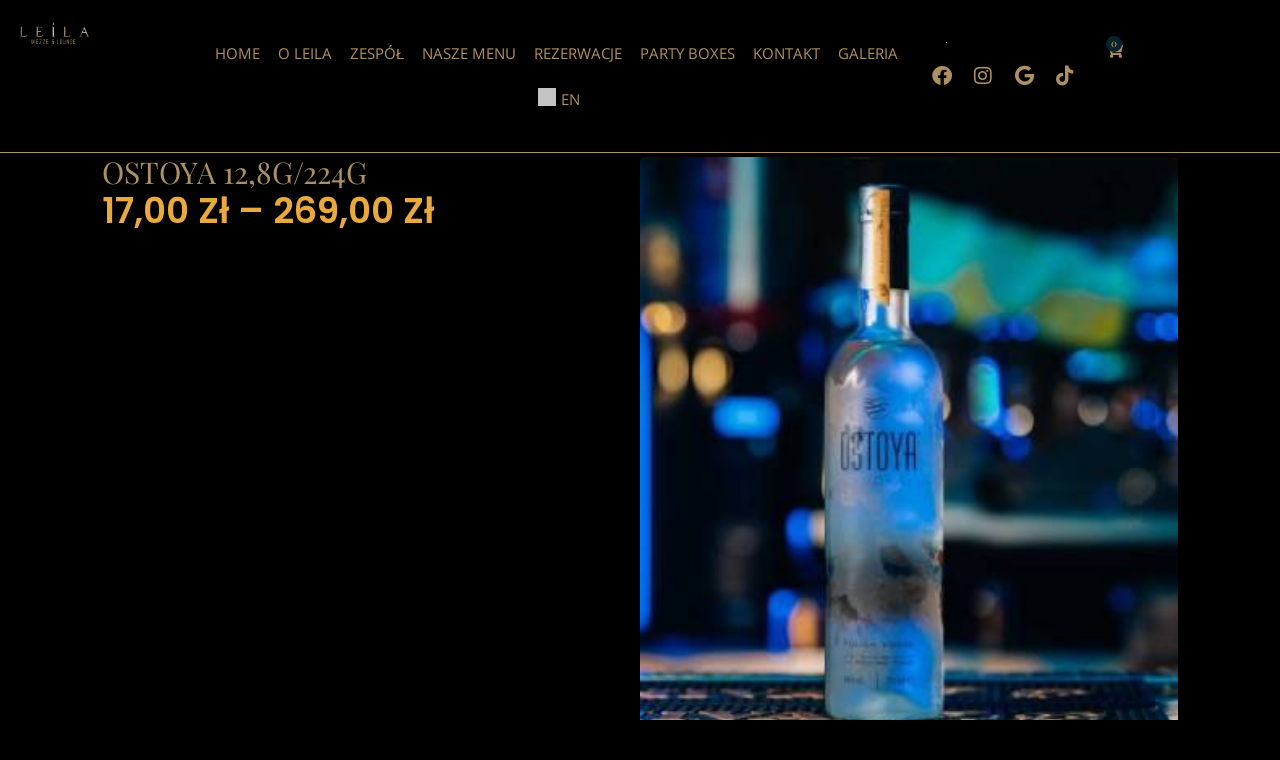

--- FILE ---
content_type: text/html; charset=UTF-8
request_url: https://restauracjaleila.pl/produkt/ostoya-black/
body_size: 23131
content:
<!doctype html><html lang="pl-PL"><head><meta charset="UTF-8"><meta name="viewport" content="width=device-width, initial-scale=1"><link rel="profile" href="https://gmpg.org/xfn/11"><title>Ostoya 12,8g/224g &#8211; Restauracja Leila</title><meta name='robots' content='max-image-preview:large' /><style>img:is([sizes="auto" i], [sizes^="auto," i]) { contain-intrinsic-size: 3000px 1500px }</style><link rel="alternate" type="application/rss+xml" title="Restauracja Leila &raquo; Kanał z wpisami" href="https://restauracjaleila.pl/feed/" /><link rel="alternate" type="application/rss+xml" title="Restauracja Leila &raquo; Kanał z komentarzami" href="https://restauracjaleila.pl/comments/feed/" /><style id='global-styles-inline-css'>:root{--wp--preset--aspect-ratio--square: 1;--wp--preset--aspect-ratio--4-3: 4/3;--wp--preset--aspect-ratio--3-4: 3/4;--wp--preset--aspect-ratio--3-2: 3/2;--wp--preset--aspect-ratio--2-3: 2/3;--wp--preset--aspect-ratio--16-9: 16/9;--wp--preset--aspect-ratio--9-16: 9/16;--wp--preset--color--black: #000000;--wp--preset--color--cyan-bluish-gray: #abb8c3;--wp--preset--color--white: #ffffff;--wp--preset--color--pale-pink: #f78da7;--wp--preset--color--vivid-red: #cf2e2e;--wp--preset--color--luminous-vivid-orange: #ff6900;--wp--preset--color--luminous-vivid-amber: #fcb900;--wp--preset--color--light-green-cyan: #7bdcb5;--wp--preset--color--vivid-green-cyan: #00d084;--wp--preset--color--pale-cyan-blue: #8ed1fc;--wp--preset--color--vivid-cyan-blue: #0693e3;--wp--preset--color--vivid-purple: #9b51e0;--wp--preset--gradient--vivid-cyan-blue-to-vivid-purple: linear-gradient(135deg,rgba(6,147,227,1) 0%,rgb(155,81,224) 100%);--wp--preset--gradient--light-green-cyan-to-vivid-green-cyan: linear-gradient(135deg,rgb(122,220,180) 0%,rgb(0,208,130) 100%);--wp--preset--gradient--luminous-vivid-amber-to-luminous-vivid-orange: linear-gradient(135deg,rgba(252,185,0,1) 0%,rgba(255,105,0,1) 100%);--wp--preset--gradient--luminous-vivid-orange-to-vivid-red: linear-gradient(135deg,rgba(255,105,0,1) 0%,rgb(207,46,46) 100%);--wp--preset--gradient--very-light-gray-to-cyan-bluish-gray: linear-gradient(135deg,rgb(238,238,238) 0%,rgb(169,184,195) 100%);--wp--preset--gradient--cool-to-warm-spectrum: linear-gradient(135deg,rgb(74,234,220) 0%,rgb(151,120,209) 20%,rgb(207,42,186) 40%,rgb(238,44,130) 60%,rgb(251,105,98) 80%,rgb(254,248,76) 100%);--wp--preset--gradient--blush-light-purple: linear-gradient(135deg,rgb(255,206,236) 0%,rgb(152,150,240) 100%);--wp--preset--gradient--blush-bordeaux: linear-gradient(135deg,rgb(254,205,165) 0%,rgb(254,45,45) 50%,rgb(107,0,62) 100%);--wp--preset--gradient--luminous-dusk: linear-gradient(135deg,rgb(255,203,112) 0%,rgb(199,81,192) 50%,rgb(65,88,208) 100%);--wp--preset--gradient--pale-ocean: linear-gradient(135deg,rgb(255,245,203) 0%,rgb(182,227,212) 50%,rgb(51,167,181) 100%);--wp--preset--gradient--electric-grass: linear-gradient(135deg,rgb(202,248,128) 0%,rgb(113,206,126) 100%);--wp--preset--gradient--midnight: linear-gradient(135deg,rgb(2,3,129) 0%,rgb(40,116,252) 100%);--wp--preset--font-size--small: 13px;--wp--preset--font-size--medium: 20px;--wp--preset--font-size--large: 36px;--wp--preset--font-size--x-large: 42px;--wp--preset--spacing--20: 0.44rem;--wp--preset--spacing--30: 0.67rem;--wp--preset--spacing--40: 1rem;--wp--preset--spacing--50: 1.5rem;--wp--preset--spacing--60: 2.25rem;--wp--preset--spacing--70: 3.38rem;--wp--preset--spacing--80: 5.06rem;--wp--preset--shadow--natural: 6px 6px 9px rgba(0, 0, 0, 0.2);--wp--preset--shadow--deep: 12px 12px 50px rgba(0, 0, 0, 0.4);--wp--preset--shadow--sharp: 6px 6px 0px rgba(0, 0, 0, 0.2);--wp--preset--shadow--outlined: 6px 6px 0px -3px rgba(255, 255, 255, 1), 6px 6px rgba(0, 0, 0, 1);--wp--preset--shadow--crisp: 6px 6px 0px rgba(0, 0, 0, 1);}:root { --wp--style--global--content-size: 800px;--wp--style--global--wide-size: 1200px; }:where(body) { margin: 0; }.wp-site-blocks > .alignleft { float: left; margin-right: 2em; }.wp-site-blocks > .alignright { float: right; margin-left: 2em; }.wp-site-blocks > .aligncenter { justify-content: center; margin-left: auto; margin-right: auto; }:where(.wp-site-blocks) > * { margin-block-start: 24px; margin-block-end: 0; }:where(.wp-site-blocks) > :first-child { margin-block-start: 0; }:where(.wp-site-blocks) > :last-child { margin-block-end: 0; }:root { --wp--style--block-gap: 24px; }:root :where(.is-layout-flow) > :first-child{margin-block-start: 0;}:root :where(.is-layout-flow) > :last-child{margin-block-end: 0;}:root :where(.is-layout-flow) > *{margin-block-start: 24px;margin-block-end: 0;}:root :where(.is-layout-constrained) > :first-child{margin-block-start: 0;}:root :where(.is-layout-constrained) > :last-child{margin-block-end: 0;}:root :where(.is-layout-constrained) > *{margin-block-start: 24px;margin-block-end: 0;}:root :where(.is-layout-flex){gap: 24px;}:root :where(.is-layout-grid){gap: 24px;}.is-layout-flow > .alignleft{float: left;margin-inline-start: 0;margin-inline-end: 2em;}.is-layout-flow > .alignright{float: right;margin-inline-start: 2em;margin-inline-end: 0;}.is-layout-flow > .aligncenter{margin-left: auto !important;margin-right: auto !important;}.is-layout-constrained > .alignleft{float: left;margin-inline-start: 0;margin-inline-end: 2em;}.is-layout-constrained > .alignright{float: right;margin-inline-start: 2em;margin-inline-end: 0;}.is-layout-constrained > .aligncenter{margin-left: auto !important;margin-right: auto !important;}.is-layout-constrained > :where(:not(.alignleft):not(.alignright):not(.alignfull)){max-width: var(--wp--style--global--content-size);margin-left: auto !important;margin-right: auto !important;}.is-layout-constrained > .alignwide{max-width: var(--wp--style--global--wide-size);}body .is-layout-flex{display: flex;}.is-layout-flex{flex-wrap: wrap;align-items: center;}.is-layout-flex > :is(*, div){margin: 0;}body .is-layout-grid{display: grid;}.is-layout-grid > :is(*, div){margin: 0;}body{padding-top: 0px;padding-right: 0px;padding-bottom: 0px;padding-left: 0px;}a:where(:not(.wp-element-button)){text-decoration: underline;}:root :where(.wp-element-button, .wp-block-button__link){background-color: #32373c;border-width: 0;color: #fff;font-family: inherit;font-size: inherit;line-height: inherit;padding: calc(0.667em + 2px) calc(1.333em + 2px);text-decoration: none;}.has-black-color{color: var(--wp--preset--color--black) !important;}.has-cyan-bluish-gray-color{color: var(--wp--preset--color--cyan-bluish-gray) !important;}.has-white-color{color: var(--wp--preset--color--white) !important;}.has-pale-pink-color{color: var(--wp--preset--color--pale-pink) !important;}.has-vivid-red-color{color: var(--wp--preset--color--vivid-red) !important;}.has-luminous-vivid-orange-color{color: var(--wp--preset--color--luminous-vivid-orange) !important;}.has-luminous-vivid-amber-color{color: var(--wp--preset--color--luminous-vivid-amber) !important;}.has-light-green-cyan-color{color: var(--wp--preset--color--light-green-cyan) !important;}.has-vivid-green-cyan-color{color: var(--wp--preset--color--vivid-green-cyan) !important;}.has-pale-cyan-blue-color{color: var(--wp--preset--color--pale-cyan-blue) !important;}.has-vivid-cyan-blue-color{color: var(--wp--preset--color--vivid-cyan-blue) !important;}.has-vivid-purple-color{color: var(--wp--preset--color--vivid-purple) !important;}.has-black-background-color{background-color: var(--wp--preset--color--black) !important;}.has-cyan-bluish-gray-background-color{background-color: var(--wp--preset--color--cyan-bluish-gray) !important;}.has-white-background-color{background-color: var(--wp--preset--color--white) !important;}.has-pale-pink-background-color{background-color: var(--wp--preset--color--pale-pink) !important;}.has-vivid-red-background-color{background-color: var(--wp--preset--color--vivid-red) !important;}.has-luminous-vivid-orange-background-color{background-color: var(--wp--preset--color--luminous-vivid-orange) !important;}.has-luminous-vivid-amber-background-color{background-color: var(--wp--preset--color--luminous-vivid-amber) !important;}.has-light-green-cyan-background-color{background-color: var(--wp--preset--color--light-green-cyan) !important;}.has-vivid-green-cyan-background-color{background-color: var(--wp--preset--color--vivid-green-cyan) !important;}.has-pale-cyan-blue-background-color{background-color: var(--wp--preset--color--pale-cyan-blue) !important;}.has-vivid-cyan-blue-background-color{background-color: var(--wp--preset--color--vivid-cyan-blue) !important;}.has-vivid-purple-background-color{background-color: var(--wp--preset--color--vivid-purple) !important;}.has-black-border-color{border-color: var(--wp--preset--color--black) !important;}.has-cyan-bluish-gray-border-color{border-color: var(--wp--preset--color--cyan-bluish-gray) !important;}.has-white-border-color{border-color: var(--wp--preset--color--white) !important;}.has-pale-pink-border-color{border-color: var(--wp--preset--color--pale-pink) !important;}.has-vivid-red-border-color{border-color: var(--wp--preset--color--vivid-red) !important;}.has-luminous-vivid-orange-border-color{border-color: var(--wp--preset--color--luminous-vivid-orange) !important;}.has-luminous-vivid-amber-border-color{border-color: var(--wp--preset--color--luminous-vivid-amber) !important;}.has-light-green-cyan-border-color{border-color: var(--wp--preset--color--light-green-cyan) !important;}.has-vivid-green-cyan-border-color{border-color: var(--wp--preset--color--vivid-green-cyan) !important;}.has-pale-cyan-blue-border-color{border-color: var(--wp--preset--color--pale-cyan-blue) !important;}.has-vivid-cyan-blue-border-color{border-color: var(--wp--preset--color--vivid-cyan-blue) !important;}.has-vivid-purple-border-color{border-color: var(--wp--preset--color--vivid-purple) !important;}.has-vivid-cyan-blue-to-vivid-purple-gradient-background{background: var(--wp--preset--gradient--vivid-cyan-blue-to-vivid-purple) !important;}.has-light-green-cyan-to-vivid-green-cyan-gradient-background{background: var(--wp--preset--gradient--light-green-cyan-to-vivid-green-cyan) !important;}.has-luminous-vivid-amber-to-luminous-vivid-orange-gradient-background{background: var(--wp--preset--gradient--luminous-vivid-amber-to-luminous-vivid-orange) !important;}.has-luminous-vivid-orange-to-vivid-red-gradient-background{background: var(--wp--preset--gradient--luminous-vivid-orange-to-vivid-red) !important;}.has-very-light-gray-to-cyan-bluish-gray-gradient-background{background: var(--wp--preset--gradient--very-light-gray-to-cyan-bluish-gray) !important;}.has-cool-to-warm-spectrum-gradient-background{background: var(--wp--preset--gradient--cool-to-warm-spectrum) !important;}.has-blush-light-purple-gradient-background{background: var(--wp--preset--gradient--blush-light-purple) !important;}.has-blush-bordeaux-gradient-background{background: var(--wp--preset--gradient--blush-bordeaux) !important;}.has-luminous-dusk-gradient-background{background: var(--wp--preset--gradient--luminous-dusk) !important;}.has-pale-ocean-gradient-background{background: var(--wp--preset--gradient--pale-ocean) !important;}.has-electric-grass-gradient-background{background: var(--wp--preset--gradient--electric-grass) !important;}.has-midnight-gradient-background{background: var(--wp--preset--gradient--midnight) !important;}.has-small-font-size{font-size: var(--wp--preset--font-size--small) !important;}.has-medium-font-size{font-size: var(--wp--preset--font-size--medium) !important;}.has-large-font-size{font-size: var(--wp--preset--font-size--large) !important;}.has-x-large-font-size{font-size: var(--wp--preset--font-size--x-large) !important;}
:root :where(.wp-block-pullquote){font-size: 1.5em;line-height: 1.6;}</style><link data-optimized="1" rel='stylesheet' id='photoswipe-css' href='https://restauracjaleila.pl/wp-content/litespeed/css/7896ed20cdcb5a0c86fcf868044ffa7a.css?ver=ffa7a' media='all' /><link data-optimized="1" rel='stylesheet' id='photoswipe-default-skin-css' href='https://restauracjaleila.pl/wp-content/litespeed/css/cc2972115665f4b7d9b0e83acfdb4e70.css?ver=b4e70' media='all' /><link data-optimized="1" rel='stylesheet' id='woocommerce-layout-css' href='https://restauracjaleila.pl/wp-content/litespeed/css/277c1eaf41fd1a8bf8a0771eb2da5451.css?ver=a5451' media='all' /><link data-optimized="1" rel='stylesheet' id='woocommerce-smallscreen-css' href='https://restauracjaleila.pl/wp-content/litespeed/css/d4f3e08ea0df147cb7209fe355a5fd55.css?ver=5fd55' media='only screen and (max-width: 768px)' /><link data-optimized="1" rel='stylesheet' id='woocommerce-general-css' href='https://restauracjaleila.pl/wp-content/litespeed/css/8876c8ade32f52f9202fd374b40d5c81.css?ver=d5c81' media='all' /><style id='woocommerce-inline-inline-css'>.woocommerce form .form-row .required { visibility: visible; }</style><link data-optimized="1" rel='stylesheet' id='trp-language-switcher-style-css' href='https://restauracjaleila.pl/wp-content/litespeed/css/94249a650c62755bfe80090ee155f7f4.css?ver=5f7f4' media='all' /><style id='trp-language-switcher-style-inline-css'>.trp_language_switcher_shortcode .trp-language-switcher .trp-ls-shortcode-current-language.trp-ls-clicked{
    visibility: hidden;
}

.trp_language_switcher_shortcode .trp-language-switcher:hover div.trp-ls-shortcode-current-language{
    visibility: visible;
}

.trp_language_switcher_shortcode .trp-language-switcher:hover div.trp-ls-shortcode-language{
    visibility: hidden;
    height: 1px;
}
.trp_language_switcher_shortcode .trp-language-switcher .trp-ls-shortcode-language.trp-ls-clicked,
.trp_language_switcher_shortcode .trp-language-switcher:hover .trp-ls-shortcode-language.trp-ls-clicked{
    visibility:visible;
    height:auto;
    position: absolute;
    left: 0;
    top: 0;
    display: inline-block !important;
}</style><link data-optimized="1" rel='stylesheet' id='hello-elementor-css' href='https://restauracjaleila.pl/wp-content/litespeed/css/0a9361fab3d3c87a0af53f619fc29511.css?ver=29511' media='all' /><link data-optimized="1" rel='stylesheet' id='hello-elementor-theme-style-css' href='https://restauracjaleila.pl/wp-content/litespeed/css/2dfd8f0b8a5b7c21817c60e683054c80.css?ver=54c80' media='all' /><link data-optimized="1" rel='stylesheet' id='hello-elementor-header-footer-css' href='https://restauracjaleila.pl/wp-content/litespeed/css/2b4605830dfdf8f57e452c05bea1f55b.css?ver=1f55b' media='all' /><link data-optimized="1" rel='stylesheet' id='elementor-frontend-css' href='https://restauracjaleila.pl/wp-content/litespeed/css/a809192ea403e2646bf94e6ea4dad43a.css?ver=ad43a' media='all' /><link data-optimized="1" rel='stylesheet' id='widget-image-css' href='https://restauracjaleila.pl/wp-content/litespeed/css/7132eb2ac149de89e449109376184f43.css?ver=84f43' media='all' /><link data-optimized="1" rel='stylesheet' id='widget-social-icons-css' href='https://restauracjaleila.pl/wp-content/litespeed/css/872eb11a911c0204a991f60a5b9d1a43.css?ver=d1a43' media='all' /><link data-optimized="1" rel='stylesheet' id='e-apple-webkit-css' href='https://restauracjaleila.pl/wp-content/litespeed/css/5df69d10fe0586ce5758445cfc7f2bda.css?ver=f2bda' media='all' /><link data-optimized="1" rel='stylesheet' id='widget-nav-menu-css' href='https://restauracjaleila.pl/wp-content/litespeed/css/9f206e3d405b65ac5f1c1d92f253ab41.css?ver=3ab41' media='all' /><link data-optimized="1" rel='stylesheet' id='widget-woocommerce-menu-cart-css' href='https://restauracjaleila.pl/wp-content/litespeed/css/91ef85f9256c2e0d3d74c1b4fc328c98.css?ver=28c98' media='all' /><link data-optimized="1" rel='stylesheet' id='e-sticky-css' href='https://restauracjaleila.pl/wp-content/litespeed/css/d5c244e04c56e2de83d6bf2e74a666f0.css?ver=666f0' media='all' /><link data-optimized="1" rel='stylesheet' id='widget-icon-box-css' href='https://restauracjaleila.pl/wp-content/litespeed/css/3e2c265651cafe1f32714e9a6d124f0b.css?ver=24f0b' media='all' /><link data-optimized="1" rel='stylesheet' id='widget-heading-css' href='https://restauracjaleila.pl/wp-content/litespeed/css/32d52f51023327ae1efdabc7d870b0a1.css?ver=0b0a1' media='all' /><link data-optimized="1" rel='stylesheet' id='widget-woocommerce-product-price-css' href='https://restauracjaleila.pl/wp-content/litespeed/css/7625cb353b65a4875870b741f80336a6.css?ver=336a6' media='all' /><link data-optimized="1" rel='stylesheet' id='widget-woocommerce-notices-css' href='https://restauracjaleila.pl/wp-content/litespeed/css/ddd26e0c6ce4a2af5aa37be6f2737881.css?ver=37881' media='all' /><link data-optimized="1" rel='stylesheet' id='widget-woocommerce-product-images-css' href='https://restauracjaleila.pl/wp-content/litespeed/css/12f569df6d7fc8b6fcc292591ccbe265.css?ver=be265' media='all' /><link data-optimized="1" rel='stylesheet' id='widget-woocommerce-products-css' href='https://restauracjaleila.pl/wp-content/litespeed/css/06daf33251bb91560c734d8abb75cbd6.css?ver=5cbd6' media='all' /><link data-optimized="1" rel='stylesheet' id='elementor-icons-css' href='https://restauracjaleila.pl/wp-content/litespeed/css/4d21a5b1828dd61f4bb4d4cf311a0606.css?ver=a0606' media='all' /><link data-optimized="1" rel='stylesheet' id='elementor-post-1402-css' href='https://restauracjaleila.pl/wp-content/litespeed/css/3286bf26cf1f67761d8cadfa18e6636a.css?ver=6636a' media='all' /><link data-optimized="1" rel='stylesheet' id='uael-frontend-css' href='https://restauracjaleila.pl/wp-content/litespeed/css/d36279ad559bb3c4ec4068d6633836ba.css?ver=836ba' media='all' /><link data-optimized="1" rel='stylesheet' id='uael-teammember-social-icons-css' href='https://restauracjaleila.pl/wp-content/litespeed/css/872eb11a911c0204a991f60a5b9d1a43.css?ver=d1a43' media='all' /><link data-optimized="1" rel='stylesheet' id='uael-social-share-icons-brands-css' href='https://restauracjaleila.pl/wp-content/litespeed/css/0b053c2a37a98893c7b2dc045133a01e.css?ver=3a01e' media='all' /><link data-optimized="1" rel='stylesheet' id='uael-social-share-icons-fontawesome-css' href='https://restauracjaleila.pl/wp-content/litespeed/css/e6a81fe6bf4e516f84d0572455dbb34d.css?ver=bb34d' media='all' /><link data-optimized="1" rel='stylesheet' id='uael-nav-menu-icons-css' href='https://restauracjaleila.pl/wp-content/litespeed/css/f41d40348cb295f3d60ea30776cee5da.css?ver=ee5da' media='all' /><link data-optimized="1" rel='stylesheet' id='elementor-post-5276-css' href='https://restauracjaleila.pl/wp-content/litespeed/css/7178cb5fcb5dc07ed14b34e196dc0b0b.css?ver=c0b0b' media='all' /><link data-optimized="1" rel='stylesheet' id='elementor-post-1814-css' href='https://restauracjaleila.pl/wp-content/litespeed/css/c0924a160dc16d04c522790bbcd53724.css?ver=53724' media='all' /><link data-optimized="1" rel='stylesheet' id='elementor-post-6740-css' href='https://restauracjaleila.pl/wp-content/litespeed/css/0e970b2fb78f945a899e0a1458183a10.css?ver=83a10' media='all' /><link data-optimized="1" rel='stylesheet' id='yith_wapo_color_label_frontend-css' href='https://restauracjaleila.pl/wp-content/litespeed/css/6d034e692f023fc60625e5758d0b6dd8.css?ver=b6dd8' media='all' /><style id='yith_wapo_color_label_frontend-inline-css'>:root {--yith-wccl-tooltip-background: #03bfac;--yith-wccl-tooltip-text-color: #ffffff;--yith-wccl-select-option-size: 40px;--yith-wccl-select-option-radius: 50%;}</style><link data-optimized="1" rel='stylesheet' id='loftloader-lite-animation-css' href='https://restauracjaleila.pl/wp-content/litespeed/css/b6cf25ee33722a33afab524a23dde0d7.css?ver=de0d7' media='all' /><link data-optimized="1" rel='stylesheet' id='yith_wapo_front-css' href='https://restauracjaleila.pl/wp-content/litespeed/css/1aa627bf9af3aa82df02474b269ff2df.css?ver=ff2df' media='all' /><style id='yith_wapo_front-inline-css'>:root{--yith-wapo-required-option-color:#AF2323;--yith-wapo-checkbox-style:50%;--yith-wapo-color-swatch-style:50%;--yith-wapo-label-font-size:14px;--yith-wapo-description-font-size:14px;--yith-wapo-color-swatch-size:40px;--yith-wapo-block-padding:px px px px ;--yith-wapo-block-background-color:#FBEB0A;--yith-wapo-accent-color-color:#00bc45;--yith-wapo-form-border-color-color:#00bc45;--yith-wapo-price-box-colors-text:#FBEB0A;--yith-wapo-price-box-colors-background:#0f9b48;--yith-wapo-uploads-file-colors-background:#f3f3f3;--yith-wapo-uploads-file-colors-border:#c4c4c4;--yith-wapo-tooltip-colors-background:#03bfac;--yith-wapo-tooltip-colors-text:#ffffff;}</style><link data-optimized="1" rel='stylesheet' id='yith_wapo_jquery-ui-css' href='https://restauracjaleila.pl/wp-content/litespeed/css/f515a76048cbc8049f8ddb5839bde414.css?ver=de414' media='all' /><link data-optimized="1" rel='stylesheet' id='dashicons-css' href='https://restauracjaleila.pl/wp-content/litespeed/css/5f2a60ced0b2010b6d102049544c4d06.css?ver=c4d06' media='all' /><style id='dashicons-inline-css'>[data-font="Dashicons"]:before {font-family: 'Dashicons' !important;content: attr(data-icon) !important;speak: none !important;font-weight: normal !important;font-variant: normal !important;text-transform: none !important;line-height: 1 !important;font-style: normal !important;-webkit-font-smoothing: antialiased !important;-moz-osx-font-smoothing: grayscale !important;}</style><link data-optimized="1" rel='stylesheet' id='yith-plugin-fw-icon-font-css' href='https://restauracjaleila.pl/wp-content/litespeed/css/dba4ac55fa55c4552c7a08a15f0613d0.css?ver=613d0' media='all' /><link data-optimized="1" rel='stylesheet' id='wp-color-picker-css' href='https://restauracjaleila.pl/wp-content/litespeed/css/8291a40ae1821ddc92eecd7d60ff7e29.css?ver=f7e29' media='all' /><link data-optimized="1" rel='stylesheet' id='eael-general-css' href='https://restauracjaleila.pl/wp-content/litespeed/css/8fca223705018bdb9c67079597c1e457.css?ver=1e457' media='all' /><link data-optimized="1" rel='stylesheet' id='bdt-uikit-css' href='https://restauracjaleila.pl/wp-content/litespeed/css/457b2eeebf1b8221324daea9dfe5132a.css?ver=5132a' media='all' /><link data-optimized="1" rel='stylesheet' id='prime-slider-site-css' href='https://restauracjaleila.pl/wp-content/litespeed/css/b881baa80bd48df6745a5a5ceb5896c4.css?ver=896c4' media='all' /><link data-optimized="1" rel='stylesheet' id='elementor-gf-local-playfairdisplay-css' href='https://restauracjaleila.pl/wp-content/litespeed/css/294dc41896f5609f8aaa48ac61245e0d.css?ver=45e0d' media='all' /><link data-optimized="1" rel='stylesheet' id='elementor-gf-local-quicksand-css' href='https://restauracjaleila.pl/wp-content/litespeed/css/68beff15d8adc1aa789fc1979b7a677a.css?ver=a677a' media='all' /><link data-optimized="1" rel='stylesheet' id='elementor-gf-local-alegreyasanssc-css' href='https://restauracjaleila.pl/wp-content/litespeed/css/e8b0a93367b1371fb886627b19502385.css?ver=02385' media='all' /><link data-optimized="1" rel='stylesheet' id='elementor-gf-local-reemkufi-css' href='https://restauracjaleila.pl/wp-content/litespeed/css/9535b7cc7b1d2196c2207b01d98cc6db.css?ver=cc6db' media='all' /><link data-optimized="1" rel='stylesheet' id='elementor-gf-local-kaushanscript-css' href='https://restauracjaleila.pl/wp-content/litespeed/css/5821c0eab92bbdef1a0ed3e28c2d1e37.css?ver=d1e37' media='all' /><link data-optimized="1" rel='stylesheet' id='elementor-gf-local-vujahdayscript-css' href='https://restauracjaleila.pl/wp-content/litespeed/css/70d8530a6171c65691da8d599c47f470.css?ver=7f470' media='all' /><link data-optimized="1" rel='stylesheet' id='elementor-gf-local-montserrat-css' href='https://restauracjaleila.pl/wp-content/litespeed/css/2ff634afb36dc18c62eb99c020106766.css?ver=06766' media='all' /><link data-optimized="1" rel='stylesheet' id='elementor-gf-local-akayatelivigala-css' href='https://restauracjaleila.pl/wp-content/litespeed/css/70859a81530b88ea69aae7a9b39f4816.css?ver=f4816' media='all' /><link data-optimized="1" rel='stylesheet' id='elementor-gf-local-poppins-css' href='https://restauracjaleila.pl/wp-content/litespeed/css/d54bc4f69ef2c2508affd0524a1b32d2.css?ver=b32d2' media='all' /><link data-optimized="1" rel='stylesheet' id='elementor-gf-local-opensanshebrew-css' href='https://restauracjaleila.pl/wp-content/litespeed/css/b880b503a88647fbdc413c302e77b526.css?ver=7b526' media='all' /><link data-optimized="1" rel='stylesheet' id='elementor-icons-shared-0-css' href='https://restauracjaleila.pl/wp-content/litespeed/css/0a1ae1bd60c75db5fab92b5da5e983e4.css?ver=983e4' media='all' /><link data-optimized="1" rel='stylesheet' id='elementor-icons-fa-brands-css' href='https://restauracjaleila.pl/wp-content/litespeed/css/a74d2494076d1bc6caaef0554ed1dd40.css?ver=1dd40' media='all' /><link data-optimized="1" rel='stylesheet' id='elementor-icons-fa-solid-css' href='https://restauracjaleila.pl/wp-content/litespeed/css/13e590e8ccfdab48e1237580a4a99487.css?ver=99487' media='all' /> <script type="text/template" id="tmpl-variation-template"><div class="woocommerce-variation-description">{{{ data.variation.variation_description }}}</div>
	<div class="woocommerce-variation-price">{{{ data.variation.price_html }}}</div>
	<div class="woocommerce-variation-availability">{{{ data.variation.availability_html }}}</div></script> <script type="text/template" id="tmpl-unavailable-variation-template"><p role="alert">Przepraszamy, ten produkt jest niedostępny. Prosimy wybrać inną kombinację.</p></script> <script src="https://restauracjaleila.pl/wp-includes/js/jquery/jquery.min.js" id="jquery-core-js"></script> <script src="https://restauracjaleila.pl/wp-includes/js/jquery/jquery-migrate.min.js" id="jquery-migrate-js"></script> <script src="https://restauracjaleila.pl/wp-content/plugins/woocommerce/assets/js/zoom/jquery.zoom.min.js" id="wc-zoom-js" defer data-wp-strategy="defer"></script> <script src="https://restauracjaleila.pl/wp-content/plugins/woocommerce/assets/js/flexslider/jquery.flexslider.min.js" id="wc-flexslider-js" defer data-wp-strategy="defer"></script> <script src="https://restauracjaleila.pl/wp-content/plugins/woocommerce/assets/js/photoswipe/photoswipe.min.js" id="wc-photoswipe-js" defer data-wp-strategy="defer"></script> <script src="https://restauracjaleila.pl/wp-content/plugins/woocommerce/assets/js/photoswipe/photoswipe-ui-default.min.js" id="wc-photoswipe-ui-default-js" defer data-wp-strategy="defer"></script> <script src="https://restauracjaleila.pl/wp-content/plugins/woocommerce/assets/js/jquery-blockui/jquery.blockUI.min.js" id="wc-jquery-blockui-js" data-wp-strategy="defer"></script> <script src="https://restauracjaleila.pl/wp-content/plugins/woocommerce/assets/js/js-cookie/js.cookie.min.js" id="wc-js-cookie-js" defer data-wp-strategy="defer"></script> <script id="woocommerce-js-extra">var woocommerce_params = {"ajax_url":"\/wp-admin\/admin-ajax.php","wc_ajax_url":"\/?wc-ajax=%%endpoint%%","i18n_password_show":"Poka\u017c has\u0142o","i18n_password_hide":"Ukryj has\u0142o"};</script> <script src="https://restauracjaleila.pl/wp-content/plugins/woocommerce/assets/js/frontend/woocommerce.min.js" id="woocommerce-js" defer data-wp-strategy="defer"></script> <script src="https://restauracjaleila.pl/wp-content/plugins/translatepress-multilingual/assets/js/trp-frontend-compatibility.js" id="trp-frontend-compatibility-js"></script> <script src="https://restauracjaleila.pl/wp-content/plugins/elementor-pro/assets/js/page-transitions.min.js" id="page-transitions-js"></script> <script src="https://restauracjaleila.pl/wp-includes/js/underscore.min.js" id="underscore-js"></script> <script id="wp-util-js-extra">var _wpUtilSettings = {"ajax":{"url":"\/wp-admin\/admin-ajax.php"}};</script> <script src="https://restauracjaleila.pl/wp-includes/js/wp-util.min.js" id="wp-util-js"></script> <script src="https://restauracjaleila.pl/wp-content/plugins/bdthemes-prime-slider-lite/assets/js/bdt-uikit.min.js" id="bdt-uikit-js"></script> <link rel="https://api.w.org/" href="https://restauracjaleila.pl/wp-json/" /><link rel="alternate" title="JSON" type="application/json" href="https://restauracjaleila.pl/wp-json/wp/v2/product/3670" /><link rel="EditURI" type="application/rsd+xml" title="RSD" href="https://restauracjaleila.pl/xmlrpc.php?rsd" /><meta name="generator" content="WordPress 6.8.3" /><meta name="generator" content="WooCommerce 10.4.3" /><link rel="canonical" href="https://restauracjaleila.pl/produkt/ostoya-black/" /><link rel='shortlink' href='https://restauracjaleila.pl/?p=3670' /><link rel="alternate" title="oEmbed (JSON)" type="application/json+oembed" href="https://restauracjaleila.pl/wp-json/oembed/1.0/embed?url=https%3A%2F%2Frestauracjaleila.pl%2Fprodukt%2Fostoya-black%2F" /><link rel="alternate" title="oEmbed (XML)" type="text/xml+oembed" href="https://restauracjaleila.pl/wp-json/oembed/1.0/embed?url=https%3A%2F%2Frestauracjaleila.pl%2Fprodukt%2Fostoya-black%2F&#038;format=xml" /><link rel="alternate" hreflang="pl-PL" href="https://restauracjaleila.pl/produkt/ostoya-black/"/><link rel="alternate" hreflang="en-US" href="https://restauracjaleila.pl/en/produkt/ostoya-black/"/><link rel="alternate" hreflang="pl" href="https://restauracjaleila.pl/produkt/ostoya-black/"/><link rel="alternate" hreflang="en" href="https://restauracjaleila.pl/en/produkt/ostoya-black/"/>
<noscript><style>.woocommerce-product-gallery{ opacity: 1 !important; }</style></noscript>
 <script>(function(w,d,s,l,i){w[l]=w[l]||[];w[l].push({'gtm.start':
new Date().getTime(),event:'gtm.js'});var f=d.getElementsByTagName(s)[0],
j=d.createElement(s),dl=l!='dataLayer'?'&l='+l:'';j.async=true;j.src=
'https://www.googletagmanager.com/gtm.js?id='+i+dl;f.parentNode.insertBefore(j,f);
})(window,document,'script','dataLayer','GTM-M5RVKQG');</script> <style>.e-con.e-parent:nth-of-type(n+4):not(.e-lazyloaded):not(.e-no-lazyload),
				.e-con.e-parent:nth-of-type(n+4):not(.e-lazyloaded):not(.e-no-lazyload) * {
					background-image: none !important;
				}
				@media screen and (max-height: 1024px) {
					.e-con.e-parent:nth-of-type(n+3):not(.e-lazyloaded):not(.e-no-lazyload),
					.e-con.e-parent:nth-of-type(n+3):not(.e-lazyloaded):not(.e-no-lazyload) * {
						background-image: none !important;
					}
				}
				@media screen and (max-height: 640px) {
					.e-con.e-parent:nth-of-type(n+2):not(.e-lazyloaded):not(.e-no-lazyload),
					.e-con.e-parent:nth-of-type(n+2):not(.e-lazyloaded):not(.e-no-lazyload) * {
						background-image: none !important;
					}
				}</style><meta name="theme-color" content="#000000"><link rel="icon" href="https://restauracjaleila.pl/wp-content/uploads/2024/02/Leila_Logo_Lounge.png-100x100.png" sizes="32x32" /><link rel="icon" href="https://restauracjaleila.pl/wp-content/uploads/2024/02/Leila_Logo_Lounge.png-e1714078858258.png" sizes="192x192" /><link rel="apple-touch-icon" href="https://restauracjaleila.pl/wp-content/uploads/2024/02/Leila_Logo_Lounge.png-e1714078858258.png" /><meta name="msapplication-TileImage" content="https://restauracjaleila.pl/wp-content/uploads/2024/02/Leila_Logo_Lounge.png-e1714078858258.png" /><style id="loftloader-lite-custom-bg-color">#loftloader-wrapper .loader-section {
	background: #000000;
}</style><style id="loftloader-lite-custom-bg-opacity">#loftloader-wrapper .loader-section {
	opacity: 1;
}</style><style id="loftloader-lite-custom-loader">#loftloader-wrapper.pl-imgloading #loader {
	width: 200px;
}
#loftloader-wrapper.pl-imgloading #loader span {
	background-size: cover;
	background-image: url(https://restauracjaleila.pl/wp-content/uploads/2022/05/Leila_Logo_Lounge-e1714080944928.png);
}</style><style id="wp-custom-css">/* Link Styling */
a, a:active, a:visited {
color: #e9a93c;
} 
a:hover {
color: #e9a93c;
}
#emenago-widget-container {
	z-index: 999 !important;
}
#emenago-widget-container a{
	font-family: "Quicksand", Sans-serif !important;
}
.uael-offcanvas {
	width: 100% !important;
	z-index: 1001 !important;
}
.uael-woocommerce ul.products {
	padding: 0;
}
.eael-adv-accordion .eael-accordion-list .eael-accordion-header{
	width: 80%;
}
#uael-quick-view-content div.images{
	width: 100%;
}
#uael-quick-view-content div.summary {
	position: relative;
	width: 66%;
	margin-top: -50%;
	background-color: #0000009b;
	padding: 15px;
	margin-left: 32%;
	border-radius: 5px;
	overflow: hidden;
	height: auto !important;
	color: white;
	}
.woocommerce div.product .product_title {
	display: inline;
	font-size: 18px;
	font-family: "Playfair Display";
	text-transform: uppercase;
}
.woocommerce div.product p.price, .woocommerce div.product p.price ins {
	font-size: 18px;
	font-family: "Quicksand";
	color: white;
	font-weight: 400;
}
.woocommerce div.product div.images .woocommerce-product-gallery__trigger, .product_meta, form.cart {
	display: none;
}
.woocommerce div.product div.images img {
	object-fit: cover;
	height: 90vh !important;
	border-radius: 5px;
}
.uael-loop-product__link {
	pointer-events: none !important;
}
.woocommerce-product-details__short-description p{
	margin: 0 !important;
	font-family: "Quicksand";
	font-size: 15px
}
.woocommerce span.onsale {
	background-color: darkred;
	padding: 10px;
	border-radius: 5px;
	font-family: "Playfair Display";
	font-weight: 400;
	text-transform: uppercase;
	line-height: 1.1em;
	min-height: 1.1em;
}
.uael-woo-product-wrapper {
	display: grid;
	align-content: stretch !important;
}
#uael-quick-view-close {
	background-color: #27272722;
	width: 60px;
	height: 60px;
	line-height: 60px;
	border-radius: 5px;
	color: #e9a93c !important;
	opacity: 0.9;
}
.uael-woocommerce .products li.product .woocommerce-loop-product__link img, .uael-woocommerce ul.products li.product .woocommerce-loop-product__link img
{
	min-height: 250px;
	object-fit: cover;
	object-position: center;
}
.uael-offcanvas-action-wrap {
	position: -webkit-sticky; /* Safari */
  position: sticky;
  top: 0;
	z-index: 150;
}
.eael-accordion-content {
	margin: 0 -10px -20px -10px !important;
}
/* Disable regular price with promo */.price>del>span:nth-child(1) {
	display: none !important;
}
.uael-woocommerce .products li.product .price ins, .uael-woocommerce ul.products li.product .price ins {
	font-weight: 300;
	margin-left: -5px;
	text-decoration: none;
}
@media only screen and (max-width: 768px) {
	#uael-quick-view-modal .uael-content-main-wrapper {
	top: -20px;
	}
	#uael-quick-view-content div.summary {
	position: fixed;
	width: 66%;
	margin-top: 75%;
	background-color: #0000009b;
	padding: 10px;
	margin-left: 30%;
	border-radius: 5px;
	overflow: hidden;
	height: auto !important;
	color: white;
	}
	.woocommerce div.product .product_title {
	display: inline;
	font-size: 14px;
	}
	.woocommerce div.product p.price, .woocommerce div.product p.price ins {
	font-size: 15px;
	}
	.woocommerce-product-details__short-description p{
	font-size: 13px;
}
	.uael-woocommerce .products li.product .woocommerce-loop-product__link img, .uael-woocommerce ul.products li.product .woocommerce-loop-product__link img
{
	min-height: 150px;
	object-fit: cover;
	object-position: center;
}
}

.sgpb-content-4718 {
	box-sizing: content-box !important;
	overflow:hidden !important;
	background-color: rgba(255, 255, 255, 0) !important;
	border-color: rgba(255, 255, 255, 0) !important;
}

.sgpb-content-4722 {
	box-sizing: content-box !important;
	overflow:hidden !important;
	background-color: rgba(255, 255, 255, 0) !important;
	border-color: rgba(255, 255, 255, 0) !important;
}

.sgpb-content-4721 {
	box-sizing: content-box !important;
	overflow:hidden !important;
	background-color: rgba(255, 255, 255, 0) !important;
	border-color: rgba(255, 255, 255, 0) !important;
}

.sgpb-content-4720 {
	box-sizing: content-box !important;
	overflow:hidden !important;
	background-color: rgba(255, 255, 255, 0) !important;
	border-color: rgba(255, 255, 255, 0) !important;
}

.sgpb-content-4719 {
	box-sizing: content-box !important;
	overflow:hidden !important;
	background-color: rgba(255, 255, 255, 0) !important;
	border-color: rgba(255, 255, 255, 0) !important;
}

.sgpb-content-4702 {
	box-sizing: content-box !important;
	overflow:hidden !important;
	background-color: rgba(255, 255, 255, 0) !important;
	border-color: rgba(255, 255, 255, 0) !important;
}

@media (max-width: 767px) {
  .page-title,
  .woocommerce-page .entry-title {
    display: none !important;
  }
}

.woocommerce-message,
.woocommerce-info,
.woocommerce-error {
    display: none !important;
}

.return-to-shop {
    display: none !important;
}

/* target product links by href containing product IDs */
a[href*="/produkt/9415"],
a[href*="/produkt/9162"],
a[href*="/produkt/9159"],
a[href*="/produkt/9156"]{
  pointer-events: none !important;
  cursor: default !important;
  color: inherit !important;       /* keep your font color */
  text-decoration: none !important;
}</style></head><body class="wp-singular product-template-default single single-product postid-3670 wp-custom-logo wp-embed-responsive wp-theme-hello-elementor theme-hello-elementor woocommerce woocommerce-page woocommerce-no-js eio-default translatepress-pl_PL hello-elementor-default loftloader-lite-enabled elementor-default elementor-template-full-width elementor-kit-1402 elementor-page elementor-page-3670 elementor-page-6740"><div id="loftloader-wrapper" class="pl-imgloading" data-show-close-time="15000" data-max-load-time="2000"><div class="loader-section section-fade"></div><div class="loader-inner"><div id="loader"><div class="imgloading-container"><span style="background-image: url(https://restauracjaleila.pl/wp-content/uploads/2022/05/Leila_Logo_Lounge-e1714080944928.png);"></span></div><img width="200" height="250" data-no-lazy="1" class="skip-lazy" alt="loader image" src="https://restauracjaleila.pl/wp-content/uploads/2022/05/Leila_Logo_Lounge-e1714080944928.png"></div></div><div class="loader-close-button" style="display: none;"><span class="screen-reader-text">Close</span></div></div><e-page-transition preloader-type="animation" preloader-animation-type="opposing-nested-spinners" class="e-page-transition--entering" exclude="^https\:\/\/restauracjaleila\.pl\/wp\-admin\/">
</e-page-transition>
<noscript><iframe data-lazyloaded="1" src="about:blank" data-src="https://www.googletagmanager.com/ns.html?id=GTM-M5RVKQG"
height="0" width="0" style="display:none;visibility:hidden"></iframe></noscript><a class="skip-link screen-reader-text" href="#content">Przejdź do treści</a><header data-elementor-type="header" data-elementor-id="5276" class="elementor elementor-5276 elementor-location-header" data-elementor-post-type="elementor_library"><div class="elementor-element elementor-element-ff50a8e e-con-full e-flex e-con e-parent" data-id="ff50a8e" data-element_type="container" data-settings="{&quot;background_background&quot;:&quot;classic&quot;,&quot;sticky&quot;:&quot;top&quot;,&quot;sticky_on&quot;:[&quot;desktop&quot;,&quot;tablet&quot;,&quot;mobile&quot;],&quot;sticky_offset&quot;:0,&quot;sticky_effects_offset&quot;:0,&quot;sticky_anchor_link_offset&quot;:0}"><div class="elementor-element elementor-element-4234287 e-con-full e-flex e-con e-child" data-id="4234287" data-element_type="container"><div class="elementor-element elementor-element-7584155 elementor-widget__width-initial elementor-widget-tablet__width-inherit elementor-widget elementor-widget-image" data-id="7584155" data-element_type="widget" data-widget_type="image.default"><div class="elementor-widget-container">
<img data-lazyloaded="1" src="[data-uri]" fetchpriority="high" width="400" height="130" data-src="https://restauracjaleila.pl/wp-content/uploads/2024/02/Leila_Logo_Lounge.png-e1714078858258.png" class="attachment-medium_large size-medium_large wp-image-4963" alt="" /></div></div></div><div class="elementor-element elementor-element-576cea0 e-con-full e-flex e-con e-child" data-id="576cea0" data-element_type="container"><div class="elementor-element elementor-element-fc054ad e-con-full e-flex e-con e-child" data-id="fc054ad" data-element_type="container"><div class="elementor-element elementor-element-74153b0 elementor-widget__width-initial elementor-widget-tablet__width-inherit elementor-widget elementor-widget-image" data-id="74153b0" data-element_type="widget" data-widget_type="image.default"><div class="elementor-widget-container">
<a href="https://roomservice.pl/restauracja/leila-mezze--lounge.html">
<img data-lazyloaded="1" src="[data-uri]" width="450" height="173" data-src="https://restauracjaleila.pl/wp-content/uploads/2024/03/logo.svg" class="attachment-thumbnail size-thumbnail wp-image-8108" alt="" />								</a></div></div><div class="elementor-element elementor-element-1368c86 elementor-hidden-desktop elementor-grid-mobile-1 elementor-shape-rounded elementor-grid-0 e-grid-align-center elementor-widget elementor-widget-social-icons" data-id="1368c86" data-element_type="widget" data-widget_type="social-icons.default"><div class="elementor-widget-container"><div class="elementor-social-icons-wrapper elementor-grid" role="list">
<span class="elementor-grid-item" role="listitem">
<a class="elementor-icon elementor-social-icon elementor-social-icon-facebook elementor-repeater-item-4279494" href="https://www.facebook.com/LeilaMezzeLounge/?locale=pl_PL" target="_blank">
<span class="elementor-screen-only">Facebook</span>
<i aria-hidden="true" class="fab fa-facebook"></i>					</a>
</span>
<span class="elementor-grid-item" role="listitem">
<a class="elementor-icon elementor-social-icon elementor-social-icon-instagram elementor-repeater-item-745d14e" href="https://www.instagram.com/leila_mezze_lounge/?hl=en" target="_blank">
<span class="elementor-screen-only">Instagram</span>
<i aria-hidden="true" class="fab fa-instagram"></i>					</a>
</span>
<span class="elementor-grid-item" role="listitem">
<a class="elementor-icon elementor-social-icon elementor-social-icon-google elementor-repeater-item-782d5f0" href="https://g.page/r/Cepwa09X3SiAEAI/review" target="_blank">
<span class="elementor-screen-only">Google</span>
<i aria-hidden="true" class="fab fa-google"></i>					</a>
</span>
<span class="elementor-grid-item" role="listitem">
<a class="elementor-icon elementor-social-icon elementor-social-icon-tiktok elementor-repeater-item-7ca6f7a" href="https://www.tiktok.com/@leilaloungewarsaw" target="_blank">
<span class="elementor-screen-only">Tiktok</span>
<i aria-hidden="true" class="fab fa-tiktok"></i>					</a>
</span></div></div></div></div><div class="elementor-element elementor-element-a1d16e5 e-con-full e-flex e-con e-child" data-id="a1d16e5" data-element_type="container"><div class="elementor-element elementor-element-f3b3c78 elementor-nav-menu--stretch elementor-nav-menu__text-align-center elementor-nav-menu__align-center elementor-nav-menu--dropdown-mobile elementor-nav-menu--toggle elementor-nav-menu--burger elementor-widget elementor-widget-nav-menu" data-id="f3b3c78" data-element_type="widget" data-settings="{&quot;full_width&quot;:&quot;stretch&quot;,&quot;layout&quot;:&quot;horizontal&quot;,&quot;submenu_icon&quot;:{&quot;value&quot;:&quot;&lt;i class=\&quot;fas fa-caret-down\&quot; aria-hidden=\&quot;true\&quot;&gt;&lt;\/i&gt;&quot;,&quot;library&quot;:&quot;fa-solid&quot;},&quot;toggle&quot;:&quot;burger&quot;}" data-widget_type="nav-menu.default"><div class="elementor-widget-container"><nav aria-label="Menu" class="elementor-nav-menu--main elementor-nav-menu__container elementor-nav-menu--layout-horizontal e--pointer-none"><ul id="menu-1-f3b3c78" class="elementor-nav-menu"><li class="menu-item menu-item-type-post_type menu-item-object-page menu-item-home menu-item-727"><a href="https://restauracjaleila.pl/" class="elementor-item">Home</a></li><li class="menu-item menu-item-type-post_type menu-item-object-page menu-item-728"><a href="https://restauracjaleila.pl/o-leila-warszawa/" class="elementor-item">O Leila</a></li><li class="menu-item menu-item-type-post_type menu-item-object-page menu-item-963"><a href="https://restauracjaleila.pl/zespol/" class="elementor-item">Zespół</a></li><li class="menu-item menu-item-type-post_type menu-item-object-page menu-item-3360"><a href="https://restauracjaleila.pl/menu/" class="elementor-item">Nasze Menu</a></li><li class="menu-item menu-item-type-post_type menu-item-object-page menu-item-734"><a href="https://restauracjaleila.pl/rezerwacje/" class="elementor-item">Rezerwacje</a></li><li class="menu-item menu-item-type-post_type menu-item-object-page menu-item-737"><a href="https://restauracjaleila.pl/catering/" class="elementor-item">Party Boxes</a></li><li class="menu-item menu-item-type-post_type menu-item-object-page menu-item-730"><a href="https://restauracjaleila.pl/kontakt/" class="elementor-item">Kontakt</a></li><li class="menu-item menu-item-type-post_type menu-item-object-page menu-item-893"><a href="https://restauracjaleila.pl/galeria/" class="elementor-item">Galeria</a></li><li class="trp-language-switcher-container menu-item menu-item-type-post_type menu-item-object-language_switcher menu-item-3508"><a href="https://restauracjaleila.pl/en/produkt/ostoya-black/" class="elementor-item"><span data-no-translation><img data-lazyloaded="1" src="[data-uri]" class="trp-flag-image" data-src="https://restauracjaleila.pl/wp-content/plugins/translatepress-multilingual/assets/images/flags/en_US.png" width="18" height="12" alt="en_US" title="English"><span class="trp-ls-language-name">EN</span></span></a></li></ul></nav><div class="elementor-menu-toggle" role="button" tabindex="0" aria-label="Menu Toggle" aria-expanded="false">
<i aria-hidden="true" role="presentation" class="elementor-menu-toggle__icon--open fas fa-bars"></i><i aria-hidden="true" role="presentation" class="elementor-menu-toggle__icon--close eicon-close"></i></div><nav class="elementor-nav-menu--dropdown elementor-nav-menu__container" aria-hidden="true"><ul id="menu-2-f3b3c78" class="elementor-nav-menu"><li class="menu-item menu-item-type-post_type menu-item-object-page menu-item-home menu-item-727"><a href="https://restauracjaleila.pl/" class="elementor-item" tabindex="-1">Home</a></li><li class="menu-item menu-item-type-post_type menu-item-object-page menu-item-728"><a href="https://restauracjaleila.pl/o-leila-warszawa/" class="elementor-item" tabindex="-1">O Leila</a></li><li class="menu-item menu-item-type-post_type menu-item-object-page menu-item-963"><a href="https://restauracjaleila.pl/zespol/" class="elementor-item" tabindex="-1">Zespół</a></li><li class="menu-item menu-item-type-post_type menu-item-object-page menu-item-3360"><a href="https://restauracjaleila.pl/menu/" class="elementor-item" tabindex="-1">Nasze Menu</a></li><li class="menu-item menu-item-type-post_type menu-item-object-page menu-item-734"><a href="https://restauracjaleila.pl/rezerwacje/" class="elementor-item" tabindex="-1">Rezerwacje</a></li><li class="menu-item menu-item-type-post_type menu-item-object-page menu-item-737"><a href="https://restauracjaleila.pl/catering/" class="elementor-item" tabindex="-1">Party Boxes</a></li><li class="menu-item menu-item-type-post_type menu-item-object-page menu-item-730"><a href="https://restauracjaleila.pl/kontakt/" class="elementor-item" tabindex="-1">Kontakt</a></li><li class="menu-item menu-item-type-post_type menu-item-object-page menu-item-893"><a href="https://restauracjaleila.pl/galeria/" class="elementor-item" tabindex="-1">Galeria</a></li><li class="trp-language-switcher-container menu-item menu-item-type-post_type menu-item-object-language_switcher menu-item-3508"><a href="https://restauracjaleila.pl/en/produkt/ostoya-black/" class="elementor-item" tabindex="-1"><span data-no-translation><img data-lazyloaded="1" src="[data-uri]" class="trp-flag-image" data-src="https://restauracjaleila.pl/wp-content/plugins/translatepress-multilingual/assets/images/flags/en_US.png" width="18" height="12" alt="en_US" title="English"><span class="trp-ls-language-name">EN</span></span></a></li></ul></nav></div></div><div class="elementor-element elementor-element-08c815b elementor-hidden-tablet elementor-hidden-mobile elementor-shape-rounded elementor-grid-0 e-grid-align-center elementor-widget elementor-widget-social-icons" data-id="08c815b" data-element_type="widget" data-widget_type="social-icons.default"><div class="elementor-widget-container"><div class="elementor-social-icons-wrapper elementor-grid" role="list">
<span class="elementor-grid-item" role="listitem">
<a class="elementor-icon elementor-social-icon elementor-social-icon-facebook elementor-repeater-item-4279494" href="https://www.facebook.com/LeilaMezzeLounge/?locale=pl_PL" target="_blank">
<span class="elementor-screen-only">Facebook</span>
<i aria-hidden="true" class="fab fa-facebook"></i>					</a>
</span>
<span class="elementor-grid-item" role="listitem">
<a class="elementor-icon elementor-social-icon elementor-social-icon-instagram elementor-repeater-item-745d14e" href="https://www.instagram.com/leila_mezze_lounge/?hl=en" target="_blank">
<span class="elementor-screen-only">Instagram</span>
<i aria-hidden="true" class="fab fa-instagram"></i>					</a>
</span>
<span class="elementor-grid-item" role="listitem">
<a class="elementor-icon elementor-social-icon elementor-social-icon-google elementor-repeater-item-782d5f0" href="https://g.page/r/Cepwa09X3SiAEAI/review" target="_blank">
<span class="elementor-screen-only">Google</span>
<i aria-hidden="true" class="fab fa-google"></i>					</a>
</span>
<span class="elementor-grid-item" role="listitem">
<a class="elementor-icon elementor-social-icon elementor-social-icon-tiktok elementor-repeater-item-756ae2d" href="https://www.tiktok.com/@leilaloungewarsaw" target="_blank">
<span class="elementor-screen-only">Tiktok</span>
<i aria-hidden="true" class="fab fa-tiktok"></i>					</a>
</span></div></div></div><div class="elementor-element elementor-element-81e967d toggle-icon--custom elementor-menu-cart--cart-type-mini-cart elementor-menu-cart--items-indicator-bubble elementor-menu-cart--show-remove-button-yes elementor-widget elementor-widget-woocommerce-menu-cart" data-id="81e967d" data-element_type="widget" data-settings="{&quot;cart_type&quot;:&quot;mini-cart&quot;,&quot;open_cart&quot;:&quot;click&quot;,&quot;automatically_open_cart&quot;:&quot;no&quot;}" data-widget_type="woocommerce-menu-cart.default"><div class="elementor-widget-container"><div class="elementor-menu-cart__wrapper"><div class="elementor-menu-cart__toggle_wrapper"><div class="elementor-menu-cart__container elementor-lightbox" aria-hidden="true"><div class="elementor-menu-cart__main" aria-hidden="true"><div class="elementor-menu-cart__close-button"></div><div class="widget_shopping_cart_content"></div></div></div><div class="elementor-menu-cart__toggle elementor-button-wrapper">
<a id="elementor-menu-cart__toggle_button" href="#" class="elementor-menu-cart__toggle_button elementor-button elementor-size-sm" aria-expanded="false">
<span class="elementor-button-text"><span class="woocommerce-Price-amount amount"><bdi>0,00&nbsp;<span class="woocommerce-Price-currencySymbol">&#122;&#322;</span></bdi></span></span>
<span class="elementor-button-icon">
<span class="elementor-button-icon-qty" data-counter="0">0</span>
<i class="e-toggle-cart-custom-icon fas fa-shopping-cart" aria-hidden="true"></i>					<span class="elementor-screen-only">Wózek</span>
</span>
</a></div></div></div></div></div></div></div></div><div class="elementor-element elementor-element-8a149de e-flex e-con-boxed e-con e-parent" data-id="8a149de" data-element_type="container"><div class="e-con-inner"></div></div><div class="elementor-element elementor-element-f8ffa5c e-flex e-con-boxed e-con e-parent" data-id="f8ffa5c" data-element_type="container"><div class="e-con-inner"></div></div></header><div class="woocommerce-notices-wrapper"></div><div data-elementor-type="product" data-elementor-id="6740" class="elementor elementor-6740 elementor-location-single post-3670 product type-product status-publish has-post-thumbnail product_cat-vodka first instock shipping-taxable purchasable product-type-variable has-default-attributes product" data-elementor-post-type="elementor_library"><div class="elementor-element elementor-element-329dc13c e-flex e-con-boxed e-con e-parent" data-id="329dc13c" data-element_type="container"><div class="e-con-inner"><div class="elementor-element elementor-element-415bcbb2 e-con-full e-flex e-con e-child" data-id="415bcbb2" data-element_type="container"><div class="elementor-element elementor-element-480e1716 elementor-widget elementor-widget-woocommerce-product-title elementor-page-title elementor-widget-heading" data-id="480e1716" data-element_type="widget" data-widget_type="woocommerce-product-title.default"><div class="elementor-widget-container"><h1 class="product_title entry-title elementor-heading-title elementor-size-default">Ostoya 12,8g/224g</h1></div></div><div class="elementor-element elementor-element-3a40799f elementor-widget elementor-widget-woocommerce-product-price" data-id="3a40799f" data-element_type="widget" data-widget_type="woocommerce-product-price.default"><div class="elementor-widget-container"><p class="price"><span class="woocommerce-Price-amount amount" aria-hidden="true"><bdi>17,00&nbsp;<span class="woocommerce-Price-currencySymbol">&#122;&#322;</span></bdi></span> <span aria-hidden="true">&ndash;</span> <span class="woocommerce-Price-amount amount" aria-hidden="true"><bdi>269,00&nbsp;<span class="woocommerce-Price-currencySymbol">&#122;&#322;</span></bdi></span><span class="screen-reader-text">Zakres cen: od 17,00&nbsp;&#122;&#322; do 269,00&nbsp;&#122;&#322;</span></p></div></div><div class="elementor-element elementor-element-1bfc36d6 elementor-widget elementor-widget-woocommerce-notices" data-id="1bfc36d6" data-element_type="widget" data-widget_type="woocommerce-notices.default"><div class="elementor-widget-container"><style>.woocommerce-notices-wrapper,
			.woocommerce-message,
			.woocommerce-error,
			.woocommerce-info {
				display: none;
			}</style><div class="e-woocommerce-notices-wrapper e-woocommerce-notices-wrapper-loading"><div class="woocommerce-notices-wrapper"></div></div></div></div></div><div class="elementor-element elementor-element-c5ce71e e-con-full e-flex e-con e-child" data-id="c5ce71e" data-element_type="container"><div class="elementor-element elementor-element-1e69c11 elementor-widget elementor-widget-woocommerce-product-images" data-id="1e69c11" data-element_type="widget" data-widget_type="woocommerce-product-images.default"><div class="elementor-widget-container"><div class="woocommerce-product-gallery woocommerce-product-gallery--with-images woocommerce-product-gallery--columns-4 images" data-columns="4" style="opacity: 0; transition: opacity .25s ease-in-out;"><div class="woocommerce-product-gallery__wrapper"><div data-thumb="https://restauracjaleila.pl/wp-content/uploads/2022/10/photo_2024-04-30-19.11.32-100x100.jpeg" data-thumb-alt="Ostoya 12,8g/224g" data-thumb-srcset="https://restauracjaleila.pl/wp-content/uploads/2022/10/photo_2024-04-30-19.11.32-100x100.jpeg 100w, https://restauracjaleila.pl/wp-content/uploads/2022/10/photo_2024-04-30-19.11.32-450x450.jpeg 450w, https://restauracjaleila.pl/wp-content/uploads/2022/10/photo_2024-04-30-19.11.32-12x12.jpeg 12w, https://restauracjaleila.pl/wp-content/uploads/2022/10/photo_2024-04-30-19.11.32-e1714497316633.jpeg 400w"  data-thumb-sizes="(max-width: 100px) 100vw, 100px" class="woocommerce-product-gallery__image"><a href="https://restauracjaleila.pl/wp-content/uploads/2022/10/photo_2024-04-30-19.11.32-e1714497316633.jpeg"><img loading="lazy" width="400" height="400" src="https://restauracjaleila.pl/wp-content/uploads/2022/10/photo_2024-04-30-19.11.32-e1714497316633.jpeg" class="wp-post-image" alt="Ostoya 12,8g/224g" data-caption="" data-src="https://restauracjaleila.pl/wp-content/uploads/2022/10/photo_2024-04-30-19.11.32-e1714497316633.jpeg" data-large_image="https://restauracjaleila.pl/wp-content/uploads/2022/10/photo_2024-04-30-19.11.32-e1714497316633.jpeg" data-large_image_width="400" data-large_image_height="400" decoding="async" /></a></div></div></div></div></div></div></div></div><div class="elementor-element elementor-element-1b76f447 e-flex e-con-boxed e-con e-parent" data-id="1b76f447" data-element_type="container"><div class="e-con-inner"><div class="elementor-element elementor-element-78e0bf68 elementor-widget elementor-widget-heading" data-id="78e0bf68" data-element_type="widget" data-widget_type="heading.default"><div class="elementor-widget-container"><h2 class="elementor-heading-title elementor-size-default">Related Products</h2></div></div><div class="elementor-element elementor-element-30126521 elementor-grid-3 elementor-grid-mobile-1 elementor-product-loop-item--align-left elementor-widget-mobile__width-inherit elementor-grid-tablet-3 elementor-products-grid elementor-wc-products elementor-widget elementor-widget-woocommerce-product-related" data-id="30126521" data-element_type="widget" data-widget_type="woocommerce-product-related.default"><div class="elementor-widget-container"><section class="related products"><h2>Podobne produkty</h2><ul class="products elementor-grid columns-4"><li class="product type-product post-8561 status-publish first instock product_cat-vodka has-post-thumbnail shipping-taxable purchasable product-type-variable">
<img data-lazyloaded="1" src="[data-uri]" loading="lazy" width="450" height="450" data-src="https://restauracjaleila.pl/wp-content/uploads/2025/07/P7064416-450x450.jpg" class="attachment-woocommerce_thumbnail size-woocommerce_thumbnail" alt="Grey Goose Altius" decoding="async" data-srcset="https://restauracjaleila.pl/wp-content/uploads/2025/07/P7064416-450x450.jpg 450w, https://restauracjaleila.pl/wp-content/uploads/2025/07/P7064416-100x100.jpg 100w" data-sizes="(max-width: 450px) 100vw, 450px" /><h2 class="woocommerce-loop-product__title">Grey Goose Altius</h2>
<span class="price"><span class="woocommerce-Price-amount amount" aria-hidden="true"><bdi>70,00&nbsp;<span class="woocommerce-Price-currencySymbol">&#122;&#322;</span></bdi></span> <span aria-hidden="true">&ndash;</span> <span class="woocommerce-Price-amount amount" aria-hidden="true"><bdi>1 200,00&nbsp;<span class="woocommerce-Price-currencySymbol">&#122;&#322;</span></bdi></span><span class="screen-reader-text">Zakres cen: od 70,00&nbsp;&#122;&#322; do 1 200,00&nbsp;&#122;&#322;</span></span></li><li class="product type-product post-7249 status-publish instock product_cat-vodka has-post-thumbnail shipping-taxable purchasable product-type-variable">
<img data-lazyloaded="1" src="[data-uri]" loading="lazy" width="450" height="450" data-src="https://restauracjaleila.pl/wp-content/uploads/2022/05/GBQ0015-450x450.jpg" class="attachment-woocommerce_thumbnail size-woocommerce_thumbnail" alt="Belweder 12,8g/224g" decoding="async" data-srcset="https://restauracjaleila.pl/wp-content/uploads/2022/05/GBQ0015-450x450.jpg 450w, https://restauracjaleila.pl/wp-content/uploads/2022/05/GBQ0015-600x600.jpg 600w, https://restauracjaleila.pl/wp-content/uploads/2022/05/GBQ0015-1024x1024.jpg 1024w, https://restauracjaleila.pl/wp-content/uploads/2022/05/GBQ0015-768x768.jpg 768w, https://restauracjaleila.pl/wp-content/uploads/2022/05/GBQ0015-1536x1536.jpg 1536w, https://restauracjaleila.pl/wp-content/uploads/2022/05/GBQ0015-12x12.jpg 12w, https://restauracjaleila.pl/wp-content/uploads/2022/05/GBQ0015-100x100.jpg 100w, https://restauracjaleila.pl/wp-content/uploads/2022/05/GBQ0015-e1716232192398.jpg 400w" data-sizes="(max-width: 450px) 100vw, 450px" /><h2 class="woocommerce-loop-product__title">Belweder 12,8g/224g</h2>
<span class="price"><span class="woocommerce-Price-amount amount" aria-hidden="true"><bdi>30,00&nbsp;<span class="woocommerce-Price-currencySymbol">&#122;&#322;</span></bdi></span> <span aria-hidden="true">&ndash;</span> <span class="woocommerce-Price-amount amount" aria-hidden="true"><bdi>499,00&nbsp;<span class="woocommerce-Price-currencySymbol">&#122;&#322;</span></bdi></span><span class="screen-reader-text">Zakres cen: od 30,00&nbsp;&#122;&#322; do 499,00&nbsp;&#122;&#322;</span></span></li><li class="product type-product post-2725 status-publish instock product_cat-vodka has-post-thumbnail shipping-taxable purchasable product-type-variable">
<img data-lazyloaded="1" src="[data-uri]" loading="lazy" width="450" height="450" data-src="https://restauracjaleila.pl/wp-content/uploads/2023/12/DSC_3693-e1714340606466.jpg" class="attachment-woocommerce_thumbnail size-woocommerce_thumbnail" alt="J.A.Baczewski 12,8g/224g" decoding="async" /><h2 class="woocommerce-loop-product__title">J.A.Baczewski 12,8g/224g</h2>
<span class="price"><span class="woocommerce-Price-amount amount" aria-hidden="true"><bdi>18,00&nbsp;<span class="woocommerce-Price-currencySymbol">&#122;&#322;</span></bdi></span> <span aria-hidden="true">&ndash;</span> <span class="woocommerce-Price-amount amount" aria-hidden="true"><bdi>310,00&nbsp;<span class="woocommerce-Price-currencySymbol">&#122;&#322;</span></bdi></span><span class="screen-reader-text">Zakres cen: od 18,00&nbsp;&#122;&#322; do 310,00&nbsp;&#122;&#322;</span></span></li></ul></section></div></div></div></div></div><footer data-elementor-type="footer" data-elementor-id="1814" class="elementor elementor-1814 elementor-location-footer" data-elementor-post-type="elementor_library"><section class="elementor-section elementor-top-section elementor-element elementor-element-1cf4405 elementor-section-content-middle elementor-section-full_width elementor-hidden-tablet elementor-hidden-mobile elementor-section-height-default elementor-section-height-default" data-id="1cf4405" data-element_type="section" data-settings="{&quot;background_background&quot;:&quot;classic&quot;}"><div class="elementor-container elementor-column-gap-default"><div class="elementor-column elementor-col-100 elementor-top-column elementor-element elementor-element-640d5ff" data-id="640d5ff" data-element_type="column"><div class="elementor-widget-wrap elementor-element-populated"><div class="elementor-element elementor-element-dc6d631 elementor-tablet-position-block-start elementor-view-default elementor-position-block-start elementor-mobile-position-block-start elementor-widget elementor-widget-icon-box" data-id="dc6d631" data-element_type="widget" data-widget_type="icon-box.default"><div class="elementor-widget-container"><div class="elementor-icon-box-wrapper"><div class="elementor-icon-box-icon">
<a href="#backtotop" class="elementor-icon" tabindex="-1" aria-label="Zapraszamy do Leili">
<i aria-hidden="true" class="fas fa-chevron-up"></i>				</a></div><div class="elementor-icon-box-content"><h3 class="elementor-icon-box-title">
<a href="#backtotop" >
Zapraszamy do Leili						</a></h3><p class="elementor-icon-box-description">
LEILA Mezze &amp; Lounge – wyjątkowa restauracja z kuchnią bliskowschodnią w Warszawie. <br> Leila, to więcej niż tylko restauracja,<br>to połączenie miłości i pasji do gotowania z tradycyjną kuchnią jordańską.</p></div></div></div></div></div></div></div></section><section class="elementor-section elementor-top-section elementor-element elementor-element-c7a1d58 elementor-section-content-middle elementor-section-boxed elementor-section-height-default elementor-section-height-default" data-id="c7a1d58" data-element_type="section" data-settings="{&quot;background_background&quot;:&quot;classic&quot;}"><div class="elementor-container elementor-column-gap-default"><div class="elementor-column elementor-col-100 elementor-top-column elementor-element elementor-element-8dd0072" data-id="8dd0072" data-element_type="column"><div class="elementor-widget-wrap elementor-element-populated"><div class="elementor-element elementor-element-8118dee elementor-widget elementor-widget-heading" data-id="8118dee" data-element_type="widget" data-widget_type="heading.default"><div class="elementor-widget-container"><h2 class="elementor-heading-title elementor-size-default">ul. Żurawia 32/34 | 00-515 Warszawa | e-mail: rezerwacje@restauracjaleila.pl | telefon: <a href="tel:221102102">22 110 21 02</a> | copyright ©2026 RestauracjaLeila.pl</h2></div></div></div></div></div></section></footer>
<template id="tp-language" data-tp-language="pl_PL"></template><script type="speculationrules">{"prefetch":[{"source":"document","where":{"and":[{"href_matches":"\/*"},{"not":{"href_matches":["\/wp-*.php","\/wp-admin\/*","\/wp-content\/uploads\/*","\/wp-content\/*","\/wp-content\/plugins\/*","\/wp-content\/themes\/hello-elementor\/*","\/*\\?(.+)"]}},{"not":{"selector_matches":"a[rel~=\"nofollow\"]"}},{"not":{"selector_matches":".no-prefetch, .no-prefetch a"}}]},"eagerness":"conservative"}]}</script> <div class='eael-ext-scroll-to-top-wrap scroll-to-top-hide'><span class='eael-ext-scroll-to-top-button'><i class="fas fa-chevron-circle-up"></i></span></div> <script type="text/javascript">(function() {
					// Global page view and session tracking for UAEL Modal Popup feature
					try {
						// Session tracking: increment if this is a new session
						
						// Check if any popup on this page uses current page tracking
						var hasCurrentPageTracking = false;
						var currentPagePopups = [];
						// Check all modal popups on this page for current page tracking
						if (typeof jQuery !== 'undefined') {
							jQuery('.uael-modal-parent-wrapper').each(function() {
								var scope = jQuery(this).data('page-views-scope');
								var enabled = jQuery(this).data('page-views-enabled');
								var popupId = jQuery(this).attr('id').replace('-overlay', '');	
								if (enabled === 'yes' && scope === 'current') {
									hasCurrentPageTracking = true;
									currentPagePopups.push(popupId);
								}
							});
						}
						// Global tracking: ALWAYS increment if ANY popup on the site uses global tracking
												// Current page tracking: increment per-page counters
						if (hasCurrentPageTracking && currentPagePopups.length > 0) {
							var currentUrl = window.location.href;
							var urlKey = 'uael_page_views_' + btoa(currentUrl).replace(/[^a-zA-Z0-9]/g, '').substring(0, 50);
							var currentPageViews = parseInt(localStorage.getItem(urlKey) || '0');
							currentPageViews++;
							localStorage.setItem(urlKey, currentPageViews.toString());
							// Store URL mapping for each popup
							for (var i = 0; i < currentPagePopups.length; i++) {
								var popupUrlKey = 'uael_popup_' + currentPagePopups[i] + '_url_key';
								localStorage.setItem(popupUrlKey, urlKey);
							}
						}
					} catch (e) {
						// Silently fail if localStorage is not available
					}
				})();</script> <script>const lazyloadRunObserver = () => {
					const lazyloadBackgrounds = document.querySelectorAll( `.e-con.e-parent:not(.e-lazyloaded)` );
					const lazyloadBackgroundObserver = new IntersectionObserver( ( entries ) => {
						entries.forEach( ( entry ) => {
							if ( entry.isIntersecting ) {
								let lazyloadBackground = entry.target;
								if( lazyloadBackground ) {
									lazyloadBackground.classList.add( 'e-lazyloaded' );
								}
								lazyloadBackgroundObserver.unobserve( entry.target );
							}
						});
					}, { rootMargin: '200px 0px 200px 0px' } );
					lazyloadBackgrounds.forEach( ( lazyloadBackground ) => {
						lazyloadBackgroundObserver.observe( lazyloadBackground );
					} );
				};
				const events = [
					'DOMContentLoaded',
					'elementor/lazyload/observe',
				];
				events.forEach( ( event ) => {
					document.addEventListener( event, lazyloadRunObserver );
				} );</script> <div id="photoswipe-fullscreen-dialog" class="pswp" tabindex="-1" role="dialog" aria-modal="true" aria-hidden="true" aria-label="Obrazek na cały ekran"><div class="pswp__bg"></div><div class="pswp__scroll-wrap"><div class="pswp__container"><div class="pswp__item"></div><div class="pswp__item"></div><div class="pswp__item"></div></div><div class="pswp__ui pswp__ui--hidden"><div class="pswp__top-bar"><div class="pswp__counter"></div>
<button class="pswp__button pswp__button--zoom" aria-label="Powiększ/zmniejsz"></button>
<button class="pswp__button pswp__button--fs" aria-label="Przełącz tryb pełnoekranowy"></button>
<button class="pswp__button pswp__button--share" aria-label="Udostępnij"></button>
<button class="pswp__button pswp__button--close" aria-label="Zamknij (Esc)"></button><div class="pswp__preloader"><div class="pswp__preloader__icn"><div class="pswp__preloader__cut"><div class="pswp__preloader__donut"></div></div></div></div></div><div class="pswp__share-modal pswp__share-modal--hidden pswp__single-tap"><div class="pswp__share-tooltip"></div></div>
<button class="pswp__button pswp__button--arrow--left" aria-label="Poprzedni (strzałka w lewo)"></button>
<button class="pswp__button pswp__button--arrow--right" aria-label="Następny (strzałka w prawo)"></button><div class="pswp__caption"><div class="pswp__caption__center"></div></div></div></div></div> <script>(function () {
			var c = document.body.className;
			c = c.replace(/woocommerce-no-js/, 'woocommerce-js');
			document.body.className = c;
		})();</script> <link data-optimized="1" rel='stylesheet' id='wc-blocks-style-css' href='https://restauracjaleila.pl/wp-content/litespeed/css/45b8e31adbf8b424a9f15027343ed522.css?ver=ed522' media='all' /><link data-optimized="1" rel='stylesheet' id='eael-scroll-to-top-css' href='https://restauracjaleila.pl/wp-content/litespeed/css/5fa2ee7f5973ed3e2244005287c2adf9.css?ver=2adf9' media='all' /><style id='eael-scroll-to-top-inline-css'>.eael-ext-scroll-to-top-wrap .eael-ext-scroll-to-top-button {
                bottom: 15px;
                right: 15px;
                width: 50px;
                height: 50px;
                z-index: 9999;
                opacity: 0.7;
                background-color: #00000000;
                border-radius: 5px;
            }

            .eael-ext-scroll-to-top-wrap .eael-ext-scroll-to-top-button i {
                color: var( --e-global-color-6771713 );
                font-size: 42px;
            }

            .eael-ext-scroll-to-top-wrap .eael-ext-scroll-to-top-button svg {
                fill: var( --e-global-color-6771713 );
                width: 42px;
                height: 42px;
            }</style> <script id="wc-single-product-js-extra">var wc_single_product_params = {"i18n_required_rating_text":"Prosz\u0119 wybra\u0107 ocen\u0119","i18n_rating_options":["1 z 5 gwiazdek","2 z 5 gwiazdek","3 z 5 gwiazdek","4 z 5 gwiazdek","5 z 5 gwiazdek"],"i18n_product_gallery_trigger_text":"Wy\u015bwietl pe\u0142noekranow\u0105 galeri\u0119 obrazk\u00f3w","review_rating_required":"yes","flexslider":{"rtl":false,"animation":"slide","smoothHeight":true,"directionNav":false,"controlNav":"thumbnails","slideshow":false,"animationSpeed":500,"animationLoop":false,"allowOneSlide":false},"zoom_enabled":"1","zoom_options":[],"photoswipe_enabled":"1","photoswipe_options":{"shareEl":false,"closeOnScroll":false,"history":false,"hideAnimationDuration":0,"showAnimationDuration":0},"flexslider_enabled":"1"};</script> <script src="https://restauracjaleila.pl/wp-content/plugins/woocommerce/assets/js/frontend/single-product.min.js" id="wc-single-product-js" data-wp-strategy="defer"></script> <script id="awdr-main-js-extra">var awdr_params = {"ajaxurl":"https:\/\/restauracjaleila.pl\/wp-admin\/admin-ajax.php","nonce":"4374b9fb59","enable_update_price_with_qty":"show_when_matched","refresh_order_review":"0","custom_target_simple_product":"","custom_target_variable_product":"","js_init_trigger":"","awdr_opacity_to_bulk_table":"","awdr_dynamic_bulk_table_status":"0","awdr_dynamic_bulk_table_off":"on","custom_simple_product_id_selector":"","custom_variable_product_id_selector":""};</script> <script src="https://restauracjaleila.pl/wp-content/plugins/woo-discount-rules/v2/Assets/Js/site_main.min.js" id="awdr-main-js"></script> <script src="https://restauracjaleila.pl/wp-content/plugins/woo-discount-rules/v2/Assets/Js/awdr-dynamic-price.min.js" id="awdr-dynamic-price-js"></script> <script src="https://restauracjaleila.pl/wp-content/plugins/elementor-pro/assets//lib/instant-page/instant-page.min.js" id="instant-page-js"></script> <script src="https://restauracjaleila.pl/wp-content/plugins/elementor/assets/js/webpack.runtime.min.js" id="elementor-webpack-runtime-js"></script> <script src="https://restauracjaleila.pl/wp-content/plugins/elementor/assets/js/frontend-modules.min.js" id="elementor-frontend-modules-js"></script> <script src="https://restauracjaleila.pl/wp-includes/js/jquery/ui/core.min.js" id="jquery-ui-core-js"></script> <script id="elementor-frontend-js-extra">var EAELImageMaskingConfig = {"svg_dir_url":"https:\/\/restauracjaleila.pl\/wp-content\/plugins\/essential-addons-for-elementor-lite\/assets\/front-end\/img\/image-masking\/svg-shapes\/"};</script> <script id="elementor-frontend-js-before">var elementorFrontendConfig = {"environmentMode":{"edit":false,"wpPreview":false,"isScriptDebug":false},"i18n":{"shareOnFacebook":"Udost\u0119pnij na Facebooku","shareOnTwitter":"Udost\u0119pnij na Twitterze","pinIt":"Przypnij","download":"Pobierz","downloadImage":"Pobierz obraz","fullscreen":"Tryb pe\u0142noekranowy","zoom":"Powi\u0119ksz","share":"Udost\u0119pnij","playVideo":"Odtw\u00f3rz wideo","previous":"Poprzednie","next":"Nast\u0119pne","close":"Zamknij","a11yCarouselPrevSlideMessage":"Poprzedni slajd","a11yCarouselNextSlideMessage":"Nast\u0119pny slajd","a11yCarouselFirstSlideMessage":"To jest pierwszy slajd","a11yCarouselLastSlideMessage":"To jest ostatni slajd","a11yCarouselPaginationBulletMessage":"Id\u017a do slajdu"},"is_rtl":false,"breakpoints":{"xs":0,"sm":480,"md":768,"lg":1025,"xl":1440,"xxl":1600},"responsive":{"breakpoints":{"mobile":{"label":"Mobilny pionowy","value":767,"default_value":767,"direction":"max","is_enabled":true},"mobile_extra":{"label":"Mobilny poziomy","value":880,"default_value":880,"direction":"max","is_enabled":false},"tablet":{"label":"Pionowy tablet","value":1024,"default_value":1024,"direction":"max","is_enabled":true},"tablet_extra":{"label":"Poziomy tablet","value":1200,"default_value":1200,"direction":"max","is_enabled":false},"laptop":{"label":"Laptop","value":1366,"default_value":1366,"direction":"max","is_enabled":false},"widescreen":{"label":"Szeroki ekran","value":2400,"default_value":2400,"direction":"min","is_enabled":false}},"hasCustomBreakpoints":false},"version":"3.34.1","is_static":false,"experimentalFeatures":{"additional_custom_breakpoints":true,"container":true,"theme_builder_v2":true,"nested-elements":true,"home_screen":true,"global_classes_should_enforce_capabilities":true,"e_variables":true,"cloud-library":true,"e_opt_in_v4_page":true,"e_interactions":true,"import-export-customization":true,"mega-menu":true,"e_pro_variables":true},"urls":{"assets":"https:\/\/restauracjaleila.pl\/wp-content\/plugins\/elementor\/assets\/","ajaxurl":"https:\/\/restauracjaleila.pl\/wp-admin\/admin-ajax.php","uploadUrl":"https:\/\/restauracjaleila.pl\/wp-content\/uploads"},"nonces":{"floatingButtonsClickTracking":"044dea0909"},"swiperClass":"swiper","settings":{"page":[],"editorPreferences":[]},"kit":{"body_background_background":"classic","active_breakpoints":["viewport_mobile","viewport_tablet"],"global_image_lightbox":"yes","woocommerce_notices_elements":[]},"post":{"id":3670,"title":"Ostoya%2012%2C8g%2F224g%20%E2%80%93%20Restauracja%20Leila","excerpt":"","featuredImage":"https:\/\/restauracjaleila.pl\/wp-content\/uploads\/2022\/10\/photo_2024-04-30-19.11.32-e1714497316633.jpeg"}};</script> <script src="https://restauracjaleila.pl/wp-content/plugins/elementor/assets/js/frontend.min.js" id="elementor-frontend-js"></script> <script src="https://restauracjaleila.pl/wp-content/plugins/elementor-pro/assets/lib/smartmenus/jquery.smartmenus.min.js" id="smartmenus-js"></script> <script src="https://restauracjaleila.pl/wp-content/plugins/elementor-pro/assets/lib/sticky/jquery.sticky.min.js" id="e-sticky-js"></script> <script id="wc-add-to-cart-variation-js-extra">var wc_add_to_cart_variation_params = {"wc_ajax_url":"\/?wc-ajax=%%endpoint%%","i18n_no_matching_variations_text":"Przepraszamy, \u017caden produkt nie spe\u0142nia twojego wyboru. Prosimy wybra\u0107 inn\u0105 kombinacj\u0119.","i18n_make_a_selection_text":"Wybierz opcje produktu przed dodaniem go do koszyka.","i18n_unavailable_text":"Przepraszamy, ten produkt jest niedost\u0119pny. Prosimy wybra\u0107 inn\u0105 kombinacj\u0119.","i18n_reset_alert_text":"Tw\u00f3j wyb\u00f3r zosta\u0142 zresetowany. Wybierz niekt\u00f3re opcje produktu przed dodaniem go do koszyka."};</script> <script src="https://restauracjaleila.pl/wp-content/plugins/woocommerce/assets/js/frontend/add-to-cart-variation.min.js" id="wc-add-to-cart-variation-js" data-wp-strategy="defer"></script> <script id="yith_wapo_color_label_frontend-js-extra">var yith_wapo_color_label_attr = {"ajaxurl":"\/?wc-ajax=%%endpoint%%","actionVariationGallery":"yith_wccl_variation_gallery","tooltip":"1","tooltip_pos":"top","tooltip_ani":"fade","description":"1","grey_out":"","enable_handle_variation_gallery":"1","single_gallery_selector":".woocommerce-product-gallery","attributes":"{\"attribute_pa_waga\":{\"descr\":\"\"},\"attribute_pa_kolor\":{\"descr\":\"\"}}"};</script> <script src="https://restauracjaleila.pl/wp-content/plugins/yith-woocommerce-advanced-product-options-premium/modules/color-label-variations/assets/js/frontend.min.js" id="yith_wapo_color_label_frontend-js"></script> <script src="https://restauracjaleila.pl/wp-content/plugins/woocommerce/assets/js/sourcebuster/sourcebuster.min.js" id="sourcebuster-js-js"></script> <script id="wc-order-attribution-js-extra">var wc_order_attribution = {"params":{"lifetime":1.0000000000000001e-5,"session":30,"base64":false,"ajaxurl":"https:\/\/restauracjaleila.pl\/wp-admin\/admin-ajax.php","prefix":"wc_order_attribution_","allowTracking":true},"fields":{"source_type":"current.typ","referrer":"current_add.rf","utm_campaign":"current.cmp","utm_source":"current.src","utm_medium":"current.mdm","utm_content":"current.cnt","utm_id":"current.id","utm_term":"current.trm","utm_source_platform":"current.plt","utm_creative_format":"current.fmt","utm_marketing_tactic":"current.tct","session_entry":"current_add.ep","session_start_time":"current_add.fd","session_pages":"session.pgs","session_count":"udata.vst","user_agent":"udata.uag"}};</script> <script src="https://restauracjaleila.pl/wp-content/plugins/woocommerce/assets/js/frontend/order-attribution.min.js" id="wc-order-attribution-js"></script> <script src="https://restauracjaleila.pl/wp-content/plugins/loftloader/assets/js/loftloader.min.js" id="loftloader-lite-front-main-js"></script> <script src="https://restauracjaleila.pl/wp-includes/js/jquery/ui/mouse.min.js" id="jquery-ui-mouse-js"></script> <script src="https://restauracjaleila.pl/wp-includes/js/jquery/ui/draggable.min.js" id="jquery-ui-draggable-js"></script> <script src="https://restauracjaleila.pl/wp-includes/js/jquery/ui/slider.min.js" id="jquery-ui-slider-js"></script> <script src="https://restauracjaleila.pl/wp-includes/js/jquery/jquery.ui.touch-punch.js" id="jquery-touch-punch-js"></script> <script src="https://restauracjaleila.pl/wp-admin/js/iris.min.js" id="iris-js"></script> <script src="https://restauracjaleila.pl/wp-includes/js/dist/hooks.min.js" id="wp-hooks-js"></script> <script src="https://restauracjaleila.pl/wp-includes/js/dist/i18n.min.js" id="wp-i18n-js"></script> <script id="wp-i18n-js-after">wp.i18n.setLocaleData( { 'text direction\u0004ltr': [ 'ltr' ] } );</script> <script src="https://restauracjaleila.pl/wp-admin/js/color-picker.min.js" id="wp-color-picker-js"></script> <script src="https://restauracjaleila.pl/wp-includes/js/jquery/ui/datepicker.min.js" id="jquery-ui-datepicker-js"></script> <script id="jquery-ui-datepicker-js-after">jQuery(function(jQuery){jQuery.datepicker.setDefaults({"closeText":"Zamknij","currentText":"Dzisiaj","monthNames":["stycze\u0144","luty","marzec","kwiecie\u0144","maj","czerwiec","lipiec","sierpie\u0144","wrzesie\u0144","pa\u017adziernik","listopad","grudzie\u0144"],"monthNamesShort":["sty","lut","mar","kwi","maj","cze","lip","sie","wrz","pa\u017a","lis","gru"],"nextText":"Nast\u0119pny","prevText":"Poprzedni","dayNames":["niedziela","poniedzia\u0142ek","wtorek","\u015broda","czwartek","pi\u0105tek","sobota"],"dayNamesShort":["niedz.","pon.","wt.","\u015br.","czw.","pt.","sob."],"dayNamesMin":["N","P","W","\u015a","C","P","S"],"dateFormat":"d MM yy","firstDay":1,"isRTL":false});});</script> <script src="https://restauracjaleila.pl/wp-includes/js/jquery/ui/progressbar.min.js" id="jquery-ui-progressbar-js"></script> <script src="https://restauracjaleila.pl/wp-content/plugins/woocommerce/assets/js/selectWoo/selectWoo.full.min.js" id="selectWoo-js" data-wp-strategy="defer"></script> <script id="yith_wapo_front-js-extra">var yith_wapo = {"dom":{"single_add_to_cart_button":".single_add_to_cart_button"},"i18n":{"datepickerSetTime":"Set time","datepickerSaveButton":"Save","selectAnOption":"Please, select an option","selectAtLeast":"Please, select at least %d options","selectOptions":"Please, select %d options","maxOptionsSelectedMessage":"More options than allowed have been selected","uploadPercentageDoneString":"done"},"ajaxurl":"https:\/\/restauracjaleila.pl\/wp-admin\/admin-ajax.php","addons_nonce":"215d61908f","upload_allowed_file_types":".jpg, .jpeg, .pdf, .png, .rar, .zip","upload_max_file_size":"5","total_price_box_option":"all","replace_product_price":"no","woocommerce_currency":"PLN","currency_symbol":"z\u0142","currency_position":"right_space","total_thousand_sep":" ","decimal_sep":",","number_decimals":"2","priceSuffix":"","includeShortcodePriceSuffix":"","replace_image_path":".woocommerce-product-gallery .woocommerce-product-gallery__wrapper .woocommerce-product-gallery__image:first-child img.zoomImg,\n            .woocommerce-product-gallery .woocommerce-product-gallery__wrapper .woocommerce-product-gallery__image:first-child source,\n            .yith_magnifier_zoom img, .yith_magnifier_zoom_magnifier,\n            .owl-carousel .woocommerce-main-image,\n            .woocommerce-product-gallery__image .wp-post-image,\n            .dt-sc-product-image-gallery-container .wp-post-image,\n            elementor-widget-theme-post-featured-image","replace_product_price_class":".product .entry-summary .price:first,\n            div.elementor.product .elementor-widget-woocommerce-product-price .price,\n            .product .et_pb_wc_price .price","hide_button_required":"no","messages":{"lessThanMin":"The value is less than the minimum. The minimum value is:","moreThanMax":"The value is greater than the maximum. The maximum value is:","minErrorMessage":"The sum of the numbers is below the minimum. The minimum value is:","maxErrorMessage":"The sum of the numbers exceeded the maximum. The maximum value is:","checkMinMaxErrorMessage":"Please, select an option","requiredMessage":"This option is required.","maxFilesAllowed":"Maximum uploaded files allowed. The maximum number of files allowed is: ","noSupportedExtension":"Error - not supported extension!","maxFileSize":"Error - file size for %s - max %d MB allowed!"},"productQuantitySelector":"form.cart .quantity input.qty:not(.wapo-product-qty)","enableGetDefaultVariationPrice":"1","currentLanguage":"","conditionalDisplayEffect":"fade","preventAjaxCallOnUnchangedTotals":"1","wc_blocks":{"has_cart_block":false},"loader":"https:\/\/restauracjaleila.pl\/wp-content\/plugins\/yith-woocommerce-advanced-product-options-premium\/assets\/img\/loader.gif","isMobile":"","hide_order_price_if_zero":"","disableCurrentDayBasedOnTime":"","datepickerHourToCheck":"13"};</script> <script src="https://restauracjaleila.pl/wp-content/plugins/yith-woocommerce-advanced-product-options-premium/assets/js/front.min.js" id="yith_wapo_front-js"></script> <script src="https://restauracjaleila.pl/wp-content/plugins/translatepress-multilingual/assets/js/trp-clickable-ls.js" id="trp-clickable-ls-js-js"></script> <script id="eael-general-js-extra">var localize = {"ajaxurl":"https:\/\/restauracjaleila.pl\/wp-admin\/admin-ajax.php","nonce":"476ec12aa9","i18n":{"added":"Added ","compare":"Compare","loading":"Loading..."},"eael_translate_text":{"required_text":"is a required field","invalid_text":"Invalid","billing_text":"Billing","shipping_text":"Shipping","fg_mfp_counter_text":"of"},"page_permalink":"https:\/\/restauracjaleila.pl\/produkt\/ostoya-black\/","cart_redirectition":"yes","cart_page_url":"https:\/\/restauracjaleila.pl\/koszyk\/","el_breakpoints":{"mobile":{"label":"Mobilny pionowy","value":767,"default_value":767,"direction":"max","is_enabled":true},"mobile_extra":{"label":"Mobilny poziomy","value":880,"default_value":880,"direction":"max","is_enabled":false},"tablet":{"label":"Pionowy tablet","value":1024,"default_value":1024,"direction":"max","is_enabled":true},"tablet_extra":{"label":"Poziomy tablet","value":1200,"default_value":1200,"direction":"max","is_enabled":false},"laptop":{"label":"Laptop","value":1366,"default_value":1366,"direction":"max","is_enabled":false},"widescreen":{"label":"Szeroki ekran","value":2400,"default_value":2400,"direction":"min","is_enabled":false}},"ParticleThemesData":{"default":"{\"particles\":{\"number\":{\"value\":160,\"density\":{\"enable\":true,\"value_area\":800}},\"color\":{\"value\":\"#ffffff\"},\"shape\":{\"type\":\"circle\",\"stroke\":{\"width\":0,\"color\":\"#000000\"},\"polygon\":{\"nb_sides\":5},\"image\":{\"src\":\"img\/github.svg\",\"width\":100,\"height\":100}},\"opacity\":{\"value\":0.5,\"random\":false,\"anim\":{\"enable\":false,\"speed\":1,\"opacity_min\":0.1,\"sync\":false}},\"size\":{\"value\":3,\"random\":true,\"anim\":{\"enable\":false,\"speed\":40,\"size_min\":0.1,\"sync\":false}},\"line_linked\":{\"enable\":true,\"distance\":150,\"color\":\"#ffffff\",\"opacity\":0.4,\"width\":1},\"move\":{\"enable\":true,\"speed\":6,\"direction\":\"none\",\"random\":false,\"straight\":false,\"out_mode\":\"out\",\"bounce\":false,\"attract\":{\"enable\":false,\"rotateX\":600,\"rotateY\":1200}}},\"interactivity\":{\"detect_on\":\"canvas\",\"events\":{\"onhover\":{\"enable\":true,\"mode\":\"repulse\"},\"onclick\":{\"enable\":true,\"mode\":\"push\"},\"resize\":true},\"modes\":{\"grab\":{\"distance\":400,\"line_linked\":{\"opacity\":1}},\"bubble\":{\"distance\":400,\"size\":40,\"duration\":2,\"opacity\":8,\"speed\":3},\"repulse\":{\"distance\":200,\"duration\":0.4},\"push\":{\"particles_nb\":4},\"remove\":{\"particles_nb\":2}}},\"retina_detect\":true}","nasa":"{\"particles\":{\"number\":{\"value\":250,\"density\":{\"enable\":true,\"value_area\":800}},\"color\":{\"value\":\"#ffffff\"},\"shape\":{\"type\":\"circle\",\"stroke\":{\"width\":0,\"color\":\"#000000\"},\"polygon\":{\"nb_sides\":5},\"image\":{\"src\":\"img\/github.svg\",\"width\":100,\"height\":100}},\"opacity\":{\"value\":1,\"random\":true,\"anim\":{\"enable\":true,\"speed\":1,\"opacity_min\":0,\"sync\":false}},\"size\":{\"value\":3,\"random\":true,\"anim\":{\"enable\":false,\"speed\":4,\"size_min\":0.3,\"sync\":false}},\"line_linked\":{\"enable\":false,\"distance\":150,\"color\":\"#ffffff\",\"opacity\":0.4,\"width\":1},\"move\":{\"enable\":true,\"speed\":1,\"direction\":\"none\",\"random\":true,\"straight\":false,\"out_mode\":\"out\",\"bounce\":false,\"attract\":{\"enable\":false,\"rotateX\":600,\"rotateY\":600}}},\"interactivity\":{\"detect_on\":\"canvas\",\"events\":{\"onhover\":{\"enable\":true,\"mode\":\"bubble\"},\"onclick\":{\"enable\":true,\"mode\":\"repulse\"},\"resize\":true},\"modes\":{\"grab\":{\"distance\":400,\"line_linked\":{\"opacity\":1}},\"bubble\":{\"distance\":250,\"size\":0,\"duration\":2,\"opacity\":0,\"speed\":3},\"repulse\":{\"distance\":400,\"duration\":0.4},\"push\":{\"particles_nb\":4},\"remove\":{\"particles_nb\":2}}},\"retina_detect\":true}","bubble":"{\"particles\":{\"number\":{\"value\":15,\"density\":{\"enable\":true,\"value_area\":800}},\"color\":{\"value\":\"#1b1e34\"},\"shape\":{\"type\":\"polygon\",\"stroke\":{\"width\":0,\"color\":\"#000\"},\"polygon\":{\"nb_sides\":6},\"image\":{\"src\":\"img\/github.svg\",\"width\":100,\"height\":100}},\"opacity\":{\"value\":0.3,\"random\":true,\"anim\":{\"enable\":false,\"speed\":1,\"opacity_min\":0.1,\"sync\":false}},\"size\":{\"value\":50,\"random\":false,\"anim\":{\"enable\":true,\"speed\":10,\"size_min\":40,\"sync\":false}},\"line_linked\":{\"enable\":false,\"distance\":200,\"color\":\"#ffffff\",\"opacity\":1,\"width\":2},\"move\":{\"enable\":true,\"speed\":8,\"direction\":\"none\",\"random\":false,\"straight\":false,\"out_mode\":\"out\",\"bounce\":false,\"attract\":{\"enable\":false,\"rotateX\":600,\"rotateY\":1200}}},\"interactivity\":{\"detect_on\":\"canvas\",\"events\":{\"onhover\":{\"enable\":false,\"mode\":\"grab\"},\"onclick\":{\"enable\":false,\"mode\":\"push\"},\"resize\":true},\"modes\":{\"grab\":{\"distance\":400,\"line_linked\":{\"opacity\":1}},\"bubble\":{\"distance\":400,\"size\":40,\"duration\":2,\"opacity\":8,\"speed\":3},\"repulse\":{\"distance\":200,\"duration\":0.4},\"push\":{\"particles_nb\":4},\"remove\":{\"particles_nb\":2}}},\"retina_detect\":true}","snow":"{\"particles\":{\"number\":{\"value\":450,\"density\":{\"enable\":true,\"value_area\":800}},\"color\":{\"value\":\"#fff\"},\"shape\":{\"type\":\"circle\",\"stroke\":{\"width\":0,\"color\":\"#000000\"},\"polygon\":{\"nb_sides\":5},\"image\":{\"src\":\"img\/github.svg\",\"width\":100,\"height\":100}},\"opacity\":{\"value\":0.5,\"random\":true,\"anim\":{\"enable\":false,\"speed\":1,\"opacity_min\":0.1,\"sync\":false}},\"size\":{\"value\":5,\"random\":true,\"anim\":{\"enable\":false,\"speed\":40,\"size_min\":0.1,\"sync\":false}},\"line_linked\":{\"enable\":false,\"distance\":500,\"color\":\"#ffffff\",\"opacity\":0.4,\"width\":2},\"move\":{\"enable\":true,\"speed\":6,\"direction\":\"bottom\",\"random\":false,\"straight\":false,\"out_mode\":\"out\",\"bounce\":false,\"attract\":{\"enable\":false,\"rotateX\":600,\"rotateY\":1200}}},\"interactivity\":{\"detect_on\":\"canvas\",\"events\":{\"onhover\":{\"enable\":true,\"mode\":\"bubble\"},\"onclick\":{\"enable\":true,\"mode\":\"repulse\"},\"resize\":true},\"modes\":{\"grab\":{\"distance\":400,\"line_linked\":{\"opacity\":0.5}},\"bubble\":{\"distance\":400,\"size\":4,\"duration\":0.3,\"opacity\":1,\"speed\":3},\"repulse\":{\"distance\":200,\"duration\":0.4},\"push\":{\"particles_nb\":4},\"remove\":{\"particles_nb\":2}}},\"retina_detect\":true}","nyan_cat":"{\"particles\":{\"number\":{\"value\":150,\"density\":{\"enable\":false,\"value_area\":800}},\"color\":{\"value\":\"#ffffff\"},\"shape\":{\"type\":\"star\",\"stroke\":{\"width\":0,\"color\":\"#000000\"},\"polygon\":{\"nb_sides\":5},\"image\":{\"src\":\"http:\/\/wiki.lexisnexis.com\/academic\/images\/f\/fb\/Itunes_podcast_icon_300.jpg\",\"width\":100,\"height\":100}},\"opacity\":{\"value\":0.5,\"random\":false,\"anim\":{\"enable\":false,\"speed\":1,\"opacity_min\":0.1,\"sync\":false}},\"size\":{\"value\":4,\"random\":true,\"anim\":{\"enable\":false,\"speed\":40,\"size_min\":0.1,\"sync\":false}},\"line_linked\":{\"enable\":false,\"distance\":150,\"color\":\"#ffffff\",\"opacity\":0.4,\"width\":1},\"move\":{\"enable\":true,\"speed\":14,\"direction\":\"left\",\"random\":false,\"straight\":true,\"out_mode\":\"out\",\"bounce\":false,\"attract\":{\"enable\":false,\"rotateX\":600,\"rotateY\":1200}}},\"interactivity\":{\"detect_on\":\"canvas\",\"events\":{\"onhover\":{\"enable\":false,\"mode\":\"grab\"},\"onclick\":{\"enable\":true,\"mode\":\"repulse\"},\"resize\":true},\"modes\":{\"grab\":{\"distance\":200,\"line_linked\":{\"opacity\":1}},\"bubble\":{\"distance\":400,\"size\":40,\"duration\":2,\"opacity\":8,\"speed\":3},\"repulse\":{\"distance\":200,\"duration\":0.4},\"push\":{\"particles_nb\":4},\"remove\":{\"particles_nb\":2}}},\"retina_detect\":true}"},"eael_login_nonce":"513aa1da1e","eael_register_nonce":"ee45bcf594","eael_lostpassword_nonce":"eeab53ced8","eael_resetpassword_nonce":"003d1511b4"};</script> <script src="https://restauracjaleila.pl/wp-content/plugins/essential-addons-for-elementor-lite/assets/front-end/js/view/general.min.js" id="eael-general-js"></script> <script src="https://restauracjaleila.pl/wp-content/plugins/bdthemes-prime-slider-lite/assets/js/prime-slider-site.min.js" id="prime-slider-site-js"></script> <script id="wc-cart-fragments-js-extra">var wc_cart_fragments_params = {"ajax_url":"\/wp-admin\/admin-ajax.php","wc_ajax_url":"\/?wc-ajax=%%endpoint%%","cart_hash_key":"wc_cart_hash_4a9f2616218a4203366964f9f1f0ebd6","fragment_name":"wc_fragments_4a9f2616218a4203366964f9f1f0ebd6","request_timeout":"5000"};</script> <script src="https://restauracjaleila.pl/wp-content/plugins/woocommerce/assets/js/frontend/cart-fragments.min.js" id="wc-cart-fragments-js" defer data-wp-strategy="defer"></script> <script src="https://restauracjaleila.pl/wp-content/plugins/essential-addons-for-elementor-lite/assets/front-end/js/view/scroll-to-top.min.js" id="eael-scroll-to-top-js"></script> <script src="https://restauracjaleila.pl/wp-content/plugins/elementor-pro/assets/js/webpack-pro.runtime.min.js" id="elementor-pro-webpack-runtime-js"></script> <script id="elementor-pro-frontend-js-before">var ElementorProFrontendConfig = {"ajaxurl":"https:\/\/restauracjaleila.pl\/wp-admin\/admin-ajax.php","nonce":"a08fc7f029","urls":{"assets":"https:\/\/restauracjaleila.pl\/wp-content\/plugins\/elementor-pro\/assets\/","rest":"https:\/\/restauracjaleila.pl\/wp-json\/"},"settings":{"lazy_load_background_images":true},"popup":{"hasPopUps":true},"shareButtonsNetworks":{"facebook":{"title":"Facebook","has_counter":true},"twitter":{"title":"Twitter"},"linkedin":{"title":"LinkedIn","has_counter":true},"pinterest":{"title":"Pinterest","has_counter":true},"reddit":{"title":"Reddit","has_counter":true},"vk":{"title":"VK","has_counter":true},"odnoklassniki":{"title":"OK","has_counter":true},"tumblr":{"title":"Tumblr"},"digg":{"title":"Digg"},"skype":{"title":"Skype"},"stumbleupon":{"title":"StumbleUpon","has_counter":true},"mix":{"title":"Mix"},"telegram":{"title":"Telegram"},"pocket":{"title":"Pocket","has_counter":true},"xing":{"title":"XING","has_counter":true},"whatsapp":{"title":"WhatsApp"},"email":{"title":"Email"},"print":{"title":"Print"},"x-twitter":{"title":"X"},"threads":{"title":"Threads"}},"woocommerce":{"menu_cart":{"cart_page_url":"https:\/\/restauracjaleila.pl\/koszyk\/","checkout_page_url":"https:\/\/restauracjaleila.pl\/zamowienie\/","fragments_nonce":"fdf289c1dc"}},"facebook_sdk":{"lang":"pl_PL","app_id":""},"lottie":{"defaultAnimationUrl":"https:\/\/restauracjaleila.pl\/wp-content\/plugins\/elementor-pro\/modules\/lottie\/assets\/animations\/default.json"}};</script> <script src="https://restauracjaleila.pl/wp-content/plugins/elementor-pro/assets/js/frontend.min.js" id="elementor-pro-frontend-js"></script> <script src="https://restauracjaleila.pl/wp-content/plugins/elementor-pro/assets/js/elements-handlers.min.js" id="pro-elements-handlers-js"></script> <script data-no-optimize="1">window.lazyLoadOptions=Object.assign({},{threshold:300},window.lazyLoadOptions||{});!function(t,e){"object"==typeof exports&&"undefined"!=typeof module?module.exports=e():"function"==typeof define&&define.amd?define(e):(t="undefined"!=typeof globalThis?globalThis:t||self).LazyLoad=e()}(this,function(){"use strict";function e(){return(e=Object.assign||function(t){for(var e=1;e<arguments.length;e++){var n,a=arguments[e];for(n in a)Object.prototype.hasOwnProperty.call(a,n)&&(t[n]=a[n])}return t}).apply(this,arguments)}function o(t){return e({},at,t)}function l(t,e){return t.getAttribute(gt+e)}function c(t){return l(t,vt)}function s(t,e){return function(t,e,n){e=gt+e;null!==n?t.setAttribute(e,n):t.removeAttribute(e)}(t,vt,e)}function i(t){return s(t,null),0}function r(t){return null===c(t)}function u(t){return c(t)===_t}function d(t,e,n,a){t&&(void 0===a?void 0===n?t(e):t(e,n):t(e,n,a))}function f(t,e){et?t.classList.add(e):t.className+=(t.className?" ":"")+e}function _(t,e){et?t.classList.remove(e):t.className=t.className.replace(new RegExp("(^|\\s+)"+e+"(\\s+|$)")," ").replace(/^\s+/,"").replace(/\s+$/,"")}function g(t){return t.llTempImage}function v(t,e){!e||(e=e._observer)&&e.unobserve(t)}function b(t,e){t&&(t.loadingCount+=e)}function p(t,e){t&&(t.toLoadCount=e)}function n(t){for(var e,n=[],a=0;e=t.children[a];a+=1)"SOURCE"===e.tagName&&n.push(e);return n}function h(t,e){(t=t.parentNode)&&"PICTURE"===t.tagName&&n(t).forEach(e)}function a(t,e){n(t).forEach(e)}function m(t){return!!t[lt]}function E(t){return t[lt]}function I(t){return delete t[lt]}function y(e,t){var n;m(e)||(n={},t.forEach(function(t){n[t]=e.getAttribute(t)}),e[lt]=n)}function L(a,t){var o;m(a)&&(o=E(a),t.forEach(function(t){var e,n;e=a,(t=o[n=t])?e.setAttribute(n,t):e.removeAttribute(n)}))}function k(t,e,n){f(t,e.class_loading),s(t,st),n&&(b(n,1),d(e.callback_loading,t,n))}function A(t,e,n){n&&t.setAttribute(e,n)}function O(t,e){A(t,rt,l(t,e.data_sizes)),A(t,it,l(t,e.data_srcset)),A(t,ot,l(t,e.data_src))}function w(t,e,n){var a=l(t,e.data_bg_multi),o=l(t,e.data_bg_multi_hidpi);(a=nt&&o?o:a)&&(t.style.backgroundImage=a,n=n,f(t=t,(e=e).class_applied),s(t,dt),n&&(e.unobserve_completed&&v(t,e),d(e.callback_applied,t,n)))}function x(t,e){!e||0<e.loadingCount||0<e.toLoadCount||d(t.callback_finish,e)}function M(t,e,n){t.addEventListener(e,n),t.llEvLisnrs[e]=n}function N(t){return!!t.llEvLisnrs}function z(t){if(N(t)){var e,n,a=t.llEvLisnrs;for(e in a){var o=a[e];n=e,o=o,t.removeEventListener(n,o)}delete t.llEvLisnrs}}function C(t,e,n){var a;delete t.llTempImage,b(n,-1),(a=n)&&--a.toLoadCount,_(t,e.class_loading),e.unobserve_completed&&v(t,n)}function R(i,r,c){var l=g(i)||i;N(l)||function(t,e,n){N(t)||(t.llEvLisnrs={});var a="VIDEO"===t.tagName?"loadeddata":"load";M(t,a,e),M(t,"error",n)}(l,function(t){var e,n,a,o;n=r,a=c,o=u(e=i),C(e,n,a),f(e,n.class_loaded),s(e,ut),d(n.callback_loaded,e,a),o||x(n,a),z(l)},function(t){var e,n,a,o;n=r,a=c,o=u(e=i),C(e,n,a),f(e,n.class_error),s(e,ft),d(n.callback_error,e,a),o||x(n,a),z(l)})}function T(t,e,n){var a,o,i,r,c;t.llTempImage=document.createElement("IMG"),R(t,e,n),m(c=t)||(c[lt]={backgroundImage:c.style.backgroundImage}),i=n,r=l(a=t,(o=e).data_bg),c=l(a,o.data_bg_hidpi),(r=nt&&c?c:r)&&(a.style.backgroundImage='url("'.concat(r,'")'),g(a).setAttribute(ot,r),k(a,o,i)),w(t,e,n)}function G(t,e,n){var a;R(t,e,n),a=e,e=n,(t=Et[(n=t).tagName])&&(t(n,a),k(n,a,e))}function D(t,e,n){var a;a=t,(-1<It.indexOf(a.tagName)?G:T)(t,e,n)}function S(t,e,n){var a;t.setAttribute("loading","lazy"),R(t,e,n),a=e,(e=Et[(n=t).tagName])&&e(n,a),s(t,_t)}function V(t){t.removeAttribute(ot),t.removeAttribute(it),t.removeAttribute(rt)}function j(t){h(t,function(t){L(t,mt)}),L(t,mt)}function F(t){var e;(e=yt[t.tagName])?e(t):m(e=t)&&(t=E(e),e.style.backgroundImage=t.backgroundImage)}function P(t,e){var n;F(t),n=e,r(e=t)||u(e)||(_(e,n.class_entered),_(e,n.class_exited),_(e,n.class_applied),_(e,n.class_loading),_(e,n.class_loaded),_(e,n.class_error)),i(t),I(t)}function U(t,e,n,a){var o;n.cancel_on_exit&&(c(t)!==st||"IMG"===t.tagName&&(z(t),h(o=t,function(t){V(t)}),V(o),j(t),_(t,n.class_loading),b(a,-1),i(t),d(n.callback_cancel,t,e,a)))}function $(t,e,n,a){var o,i,r=(i=t,0<=bt.indexOf(c(i)));s(t,"entered"),f(t,n.class_entered),_(t,n.class_exited),o=t,i=a,n.unobserve_entered&&v(o,i),d(n.callback_enter,t,e,a),r||D(t,n,a)}function q(t){return t.use_native&&"loading"in HTMLImageElement.prototype}function H(t,o,i){t.forEach(function(t){return(a=t).isIntersecting||0<a.intersectionRatio?$(t.target,t,o,i):(e=t.target,n=t,a=o,t=i,void(r(e)||(f(e,a.class_exited),U(e,n,a,t),d(a.callback_exit,e,n,t))));var e,n,a})}function B(e,n){var t;tt&&!q(e)&&(n._observer=new IntersectionObserver(function(t){H(t,e,n)},{root:(t=e).container===document?null:t.container,rootMargin:t.thresholds||t.threshold+"px"}))}function J(t){return Array.prototype.slice.call(t)}function K(t){return t.container.querySelectorAll(t.elements_selector)}function Q(t){return c(t)===ft}function W(t,e){return e=t||K(e),J(e).filter(r)}function X(e,t){var n;(n=K(e),J(n).filter(Q)).forEach(function(t){_(t,e.class_error),i(t)}),t.update()}function t(t,e){var n,a,t=o(t);this._settings=t,this.loadingCount=0,B(t,this),n=t,a=this,Y&&window.addEventListener("online",function(){X(n,a)}),this.update(e)}var Y="undefined"!=typeof window,Z=Y&&!("onscroll"in window)||"undefined"!=typeof navigator&&/(gle|ing|ro)bot|crawl|spider/i.test(navigator.userAgent),tt=Y&&"IntersectionObserver"in window,et=Y&&"classList"in document.createElement("p"),nt=Y&&1<window.devicePixelRatio,at={elements_selector:".lazy",container:Z||Y?document:null,threshold:300,thresholds:null,data_src:"src",data_srcset:"srcset",data_sizes:"sizes",data_bg:"bg",data_bg_hidpi:"bg-hidpi",data_bg_multi:"bg-multi",data_bg_multi_hidpi:"bg-multi-hidpi",data_poster:"poster",class_applied:"applied",class_loading:"litespeed-loading",class_loaded:"litespeed-loaded",class_error:"error",class_entered:"entered",class_exited:"exited",unobserve_completed:!0,unobserve_entered:!1,cancel_on_exit:!0,callback_enter:null,callback_exit:null,callback_applied:null,callback_loading:null,callback_loaded:null,callback_error:null,callback_finish:null,callback_cancel:null,use_native:!1},ot="src",it="srcset",rt="sizes",ct="poster",lt="llOriginalAttrs",st="loading",ut="loaded",dt="applied",ft="error",_t="native",gt="data-",vt="ll-status",bt=[st,ut,dt,ft],pt=[ot],ht=[ot,ct],mt=[ot,it,rt],Et={IMG:function(t,e){h(t,function(t){y(t,mt),O(t,e)}),y(t,mt),O(t,e)},IFRAME:function(t,e){y(t,pt),A(t,ot,l(t,e.data_src))},VIDEO:function(t,e){a(t,function(t){y(t,pt),A(t,ot,l(t,e.data_src))}),y(t,ht),A(t,ct,l(t,e.data_poster)),A(t,ot,l(t,e.data_src)),t.load()}},It=["IMG","IFRAME","VIDEO"],yt={IMG:j,IFRAME:function(t){L(t,pt)},VIDEO:function(t){a(t,function(t){L(t,pt)}),L(t,ht),t.load()}},Lt=["IMG","IFRAME","VIDEO"];return t.prototype={update:function(t){var e,n,a,o=this._settings,i=W(t,o);{if(p(this,i.length),!Z&&tt)return q(o)?(e=o,n=this,i.forEach(function(t){-1!==Lt.indexOf(t.tagName)&&S(t,e,n)}),void p(n,0)):(t=this._observer,o=i,t.disconnect(),a=t,void o.forEach(function(t){a.observe(t)}));this.loadAll(i)}},destroy:function(){this._observer&&this._observer.disconnect(),K(this._settings).forEach(function(t){I(t)}),delete this._observer,delete this._settings,delete this.loadingCount,delete this.toLoadCount},loadAll:function(t){var e=this,n=this._settings;W(t,n).forEach(function(t){v(t,e),D(t,n,e)})},restoreAll:function(){var e=this._settings;K(e).forEach(function(t){P(t,e)})}},t.load=function(t,e){e=o(e);D(t,e)},t.resetStatus=function(t){i(t)},t}),function(t,e){"use strict";function n(){e.body.classList.add("litespeed_lazyloaded")}function a(){console.log("[LiteSpeed] Start Lazy Load"),o=new LazyLoad(Object.assign({},t.lazyLoadOptions||{},{elements_selector:"[data-lazyloaded]",callback_finish:n})),i=function(){o.update()},t.MutationObserver&&new MutationObserver(i).observe(e.documentElement,{childList:!0,subtree:!0,attributes:!0})}var o,i;t.addEventListener?t.addEventListener("load",a,!1):t.attachEvent("onload",a)}(window,document);</script></body></html>
<!-- Page optimized by LiteSpeed Cache @2026-01-17 20:29:47 -->

<!-- Page cached by LiteSpeed Cache 7.7 on 2026-01-17 20:29:47 -->

--- FILE ---
content_type: text/css
request_url: https://restauracjaleila.pl/wp-content/litespeed/css/3286bf26cf1f67761d8cadfa18e6636a.css?ver=6636a
body_size: 643
content:
.elementor-kit-1402{--e-global-color-primary:#FFFFFF;--e-global-color-secondary:#FFFFFF;--e-global-color-text:#FFFFFF;--e-global-color-accent:#E9A93C;--e-global-color-a52d2b0:#4054B2;--e-global-color-333f89b9:#23A455;--e-global-color-4f37a529:#00000000;--e-global-color-390f7222:#FFF;--e-global-color-bf3a803:#0F1B4F;--e-global-color-6771713:#e9a93c;--e-global-color-b584084:#000000;--e-global-color-9b11716:#000000;--e-global-color-2430d9d:#D72F2F;--e-global-color-05678d5:#A42323;--e-global-color-d66bd12:#144D8B;--e-global-color-f33dbc4:#345b6c;--e-global-color-e5714c8:#062430;--e-global-color-ade0294:#AE9162;--e-global-color-016231d:#00030E;--e-global-color-62b7d17:#AF9162;--e-global-color-a115893:#0F9B48;--e-global-color-f7935e9:#FBEB0A;--e-global-typography-primary-font-family:"Playfair Display";--e-global-typography-primary-font-weight:400;--e-global-typography-secondary-font-family:"Playfair Display";--e-global-typography-secondary-font-weight:400;--e-global-typography-secondary-text-transform:uppercase;--e-global-typography-text-font-family:"Quicksand";--e-global-typography-text-font-weight:300;--e-global-typography-accent-font-family:"Alegreya Sans SC";--e-global-typography-accent-font-weight:500;--e-global-typography-ca5b56e-font-family:"Reem Kufi";--e-global-typography-ca5b56e-font-size:16px;--e-global-typography-ca5b56e-font-weight:500;--e-global-typography-ca5b56e-text-transform:uppercase;--e-global-typography-1853e17-font-family:"Quicksand";--e-global-typography-1853e17-font-weight:300;--e-global-typography-5bf5833-font-family:"Kaushan Script";--e-global-typography-5bf5833-text-transform:none;--e-global-typography-852ba63-font-family:"Vujahday Script";--e-global-typography-852ba63-font-size:42px;--e-global-typography-852ba63-font-weight:400;--e-global-typography-852ba63-text-transform:none;--e-global-typography-362e674-font-family:"Montserrat";--e-global-typography-362e674-font-weight:300;--e-global-typography-8a1d4fa-font-family:"Akaya Telivigala";--e-global-typography-8a1d4fa-font-weight:400;--e-global-typography-8a1d4fa-text-transform:uppercase;--e-global-typography-ffcbbfe-font-family:"Playfair Display";--e-global-typography-ffcbbfe-font-size:25px;--e-global-typography-ffcbbfe-font-weight:700;--e-global-typography-ffcbbfe-text-transform:none;--e-global-typography-ffcbbfe-font-style:italic;background-color:#000;--e-page-transition-entrance-animation:e-page-transition-fade-out;--e-page-transition-exit-animation:e-page-transition-fade-in;--e-page-transition-animation-duration:500ms;--e-preloader-animation-duration:1500ms;--e-preloader-delay:0ms;--e-preloader-color:#FFF;--e-preloader-size:32px}.elementor-kit-1402 e-page-transition{background-color:var(--e-global-color-9b11716)}.elementor-section.elementor-section-boxed>.elementor-container{max-width:1140px}.e-con{--container-max-width:1140px}{}h1.entry-title{display:var(--page-title-display)}@media(max-width:1024px){.elementor-section.elementor-section-boxed>.elementor-container{max-width:1024px}.e-con{--container-max-width:1024px}}@media(max-width:767px){.elementor-section.elementor-section-boxed>.elementor-container{max-width:767px}.e-con{--container-max-width:767px}}

--- FILE ---
content_type: text/css
request_url: https://restauracjaleila.pl/wp-content/litespeed/css/7178cb5fcb5dc07ed14b34e196dc0b0b.css?ver=c0b0b
body_size: 2084
content:
.elementor-5276 .elementor-element.elementor-element-ff50a8e{--display:flex;--min-height:100px;--flex-direction:row;--container-widget-width:calc( ( 1 - var( --container-widget-flex-grow ) ) * 100% );--container-widget-height:100%;--container-widget-flex-grow:1;--container-widget-align-self:stretch;--flex-wrap-mobile:wrap;--justify-content:space-around;--align-items:center;border-style:solid;--border-style:solid;border-width:0 0 1px 0;--border-top-width:0px;--border-right-width:0px;--border-bottom-width:1px;--border-left-width:0px;border-color:var(--e-global-color-ade0294);--border-color:var( --e-global-color-ade0294 );--border-radius:0px 0px 0px 0px;--margin-top:0px;--margin-bottom:-100px;--margin-left:-0px;--margin-right:0px;--z-index:10}.elementor-5276 .elementor-element.elementor-element-ff50a8e:not(.elementor-motion-effects-element-type-background),.elementor-5276 .elementor-element.elementor-element-ff50a8e>.elementor-motion-effects-container>.elementor-motion-effects-layer{background-color:#020101C7}.elementor-5276 .elementor-element.elementor-element-ff50a8e.e-con{--flex-grow:0;--flex-shrink:0}.elementor-5276 .elementor-element.elementor-element-4234287{--display:flex;--justify-content:center;--align-items:center;--container-widget-width:calc( ( 1 - var( --container-widget-flex-grow ) ) * 100% )}.elementor-5276 .elementor-element.elementor-element-4234287.e-con{--flex-grow:0;--flex-shrink:0}.elementor-widget-image .widget-image-caption{color:var(--e-global-color-text);font-family:var(--e-global-typography-text-font-family),Sans-serif;font-weight:var(--e-global-typography-text-font-weight)}.elementor-5276 .elementor-element.elementor-element-7584155{width:var(--container-widget-width,65%);max-width:65%;--container-widget-width:65%;--container-widget-flex-grow:0;text-align:start}.elementor-5276 .elementor-element.elementor-element-7584155>.elementor-widget-container{margin:0% 0% 0% 0%;padding:0% 0% 0% 0%}.elementor-5276 .elementor-element.elementor-element-7584155.elementor-element{--flex-grow:0;--flex-shrink:0}.elementor-5276 .elementor-element.elementor-element-7584155 img{width:100%}.elementor-5276 .elementor-element.elementor-element-576cea0{--display:flex;--min-height:0px;--flex-direction:row-reverse;--container-widget-width:calc( ( 1 - var( --container-widget-flex-grow ) ) * 100% );--container-widget-height:100%;--container-widget-flex-grow:1;--container-widget-align-self:stretch;--flex-wrap-mobile:wrap-reverse;--justify-content:space-around;--align-items:center}.elementor-5276 .elementor-element.elementor-element-576cea0.e-con{--flex-grow:0;--flex-shrink:0}.elementor-5276 .elementor-element.elementor-element-fc054ad{--display:flex;--min-height:0px;--justify-content:center;--align-items:flex-end;--container-widget-width:calc( ( 1 - var( --container-widget-flex-grow ) ) * 100% )}.elementor-5276 .elementor-element.elementor-element-fc054ad.e-con{--flex-grow:0;--flex-shrink:0}.elementor-5276 .elementor-element.elementor-element-74153b0{width:var(--container-widget-width,40%);max-width:40%;--container-widget-width:40%;--container-widget-flex-grow:0;text-align:start}.elementor-5276 .elementor-element.elementor-element-74153b0>.elementor-widget-container{margin:0% 0% 0% 0%;padding:0% 0% 0% 0%}.elementor-5276 .elementor-element.elementor-element-74153b0.elementor-element{--flex-grow:0;--flex-shrink:0}.elementor-5276 .elementor-element.elementor-element-74153b0 img{width:100%}.elementor-5276 .elementor-element.elementor-element-1368c86{--grid-template-columns:repeat(0, auto);--icon-size:20px;--grid-column-gap:5px;--grid-row-gap:0px}.elementor-5276 .elementor-element.elementor-element-1368c86 .elementor-widget-container{text-align:center}.elementor-5276 .elementor-element.elementor-element-1368c86.elementor-element{--align-self:center;--flex-grow:0;--flex-shrink:0}.elementor-5276 .elementor-element.elementor-element-1368c86 .elementor-social-icon{background-color:#FFF0;--icon-padding:0.3em}.elementor-5276 .elementor-element.elementor-element-1368c86 .elementor-social-icon i{color:var(--e-global-color-ade0294)}.elementor-5276 .elementor-element.elementor-element-1368c86 .elementor-social-icon svg{fill:var(--e-global-color-ade0294)}.elementor-5276 .elementor-element.elementor-element-1368c86 .elementor-social-icon:hover i{color:var(--e-global-color-secondary)}.elementor-5276 .elementor-element.elementor-element-1368c86 .elementor-social-icon:hover svg{fill:var(--e-global-color-secondary)}.elementor-5276 .elementor-element.elementor-element-a1d16e5{--display:flex;--min-height:0px;--flex-direction:row;--container-widget-width:calc( ( 1 - var( --container-widget-flex-grow ) ) * 100% );--container-widget-height:100%;--container-widget-flex-grow:1;--container-widget-align-self:stretch;--flex-wrap-mobile:wrap;--justify-content:flex-end;--align-items:flex-end}.elementor-5276 .elementor-element.elementor-element-a1d16e5.e-con{--flex-grow:0;--flex-shrink:0}.elementor-widget-nav-menu .elementor-nav-menu .elementor-item{font-family:var(--e-global-typography-primary-font-family),Sans-serif;font-weight:var(--e-global-typography-primary-font-weight)}.elementor-widget-nav-menu .elementor-nav-menu--main .elementor-item{color:var(--e-global-color-text);fill:var(--e-global-color-text)}.elementor-widget-nav-menu .elementor-nav-menu--main .elementor-item:hover,.elementor-widget-nav-menu .elementor-nav-menu--main .elementor-item.elementor-item-active,.elementor-widget-nav-menu .elementor-nav-menu--main .elementor-item.highlighted,.elementor-widget-nav-menu .elementor-nav-menu--main .elementor-item:focus{color:var(--e-global-color-accent);fill:var(--e-global-color-accent)}.elementor-widget-nav-menu .elementor-nav-menu--main:not(.e--pointer-framed) .elementor-item:before,.elementor-widget-nav-menu .elementor-nav-menu--main:not(.e--pointer-framed) .elementor-item:after{background-color:var(--e-global-color-accent)}.elementor-widget-nav-menu .e--pointer-framed .elementor-item:before,.elementor-widget-nav-menu .e--pointer-framed .elementor-item:after{border-color:var(--e-global-color-accent)}.elementor-widget-nav-menu{--e-nav-menu-divider-color:var( --e-global-color-text )}.elementor-widget-nav-menu .elementor-nav-menu--dropdown .elementor-item,.elementor-widget-nav-menu .elementor-nav-menu--dropdown .elementor-sub-item{font-family:var(--e-global-typography-accent-font-family),Sans-serif;font-weight:var(--e-global-typography-accent-font-weight)}.elementor-5276 .elementor-element.elementor-element-f3b3c78.elementor-element{--flex-grow:0;--flex-shrink:0}.elementor-5276 .elementor-element.elementor-element-f3b3c78 .elementor-menu-toggle{margin:0 auto}.elementor-5276 .elementor-element.elementor-element-f3b3c78 .elementor-nav-menu .elementor-item{font-family:"Open Sans Hebrew",Sans-serif;font-size:15px;font-weight:400;text-transform:uppercase;letter-spacing:0}.elementor-5276 .elementor-element.elementor-element-f3b3c78 .elementor-nav-menu--main .elementor-item{color:#AE9162;fill:#AE9162;padding-left:9px;padding-right:9px}.elementor-5276 .elementor-element.elementor-element-f3b3c78 .elementor-nav-menu--main .elementor-item:hover,.elementor-5276 .elementor-element.elementor-element-f3b3c78 .elementor-nav-menu--main .elementor-item.elementor-item-active,.elementor-5276 .elementor-element.elementor-element-f3b3c78 .elementor-nav-menu--main .elementor-item.highlighted,.elementor-5276 .elementor-element.elementor-element-f3b3c78 .elementor-nav-menu--main .elementor-item:focus{color:#FFF;fill:#FFF}.elementor-5276 .elementor-element.elementor-element-f3b3c78 .elementor-nav-menu--dropdown a,.elementor-5276 .elementor-element.elementor-element-f3b3c78 .elementor-menu-toggle{color:var(--e-global-color-ade0294);fill:var(--e-global-color-ade0294)}.elementor-5276 .elementor-element.elementor-element-f3b3c78 .elementor-nav-menu--dropdown{background-color:#000}.elementor-5276 .elementor-element.elementor-element-f3b3c78 div.elementor-menu-toggle{color:var(--e-global-color-ade0294)}.elementor-5276 .elementor-element.elementor-element-f3b3c78 div.elementor-menu-toggle svg{fill:var(--e-global-color-ade0294)}.elementor-5276 .elementor-element.elementor-element-08c815b{--grid-template-columns:repeat(0, auto);--icon-size:20px;--grid-column-gap:5px;--grid-row-gap:0px}.elementor-5276 .elementor-element.elementor-element-08c815b .elementor-widget-container{text-align:center}.elementor-5276 .elementor-element.elementor-element-08c815b.elementor-element{--align-self:center;--flex-grow:0;--flex-shrink:0}.elementor-5276 .elementor-element.elementor-element-08c815b .elementor-social-icon{background-color:#FFF0;--icon-padding:0.3em}.elementor-5276 .elementor-element.elementor-element-08c815b .elementor-social-icon i{color:var(--e-global-color-ade0294)}.elementor-5276 .elementor-element.elementor-element-08c815b .elementor-social-icon svg{fill:var(--e-global-color-ade0294)}.elementor-5276 .elementor-element.elementor-element-08c815b .elementor-social-icon:hover i{color:var(--e-global-color-secondary)}.elementor-5276 .elementor-element.elementor-element-08c815b .elementor-social-icon:hover svg{fill:var(--e-global-color-secondary)}.elementor-widget-woocommerce-menu-cart .elementor-menu-cart__toggle .elementor-button{font-family:var(--e-global-typography-primary-font-family),Sans-serif;font-weight:var(--e-global-typography-primary-font-weight)}.elementor-widget-woocommerce-menu-cart .elementor-menu-cart__product-name a{font-family:var(--e-global-typography-primary-font-family),Sans-serif;font-weight:var(--e-global-typography-primary-font-weight)}.elementor-widget-woocommerce-menu-cart .elementor-menu-cart__product-price{font-family:var(--e-global-typography-primary-font-family),Sans-serif;font-weight:var(--e-global-typography-primary-font-weight)}.elementor-widget-woocommerce-menu-cart .elementor-menu-cart__footer-buttons .elementor-button{font-family:var(--e-global-typography-primary-font-family),Sans-serif;font-weight:var(--e-global-typography-primary-font-weight)}.elementor-widget-woocommerce-menu-cart .elementor-menu-cart__footer-buttons a.elementor-button--view-cart{font-family:var(--e-global-typography-primary-font-family),Sans-serif;font-weight:var(--e-global-typography-primary-font-weight)}.elementor-widget-woocommerce-menu-cart .elementor-menu-cart__footer-buttons a.elementor-button--checkout{font-family:var(--e-global-typography-primary-font-family),Sans-serif;font-weight:var(--e-global-typography-primary-font-weight)}.elementor-widget-woocommerce-menu-cart .woocommerce-mini-cart__empty-message{font-family:var(--e-global-typography-primary-font-family),Sans-serif;font-weight:var(--e-global-typography-primary-font-weight)}.elementor-5276 .elementor-element.elementor-element-81e967d.elementor-element{--order:99999 /* order end hack */}.elementor-5276 .elementor-element.elementor-element-81e967d{--divider-style:solid;--subtotal-divider-style:solid;--elementor-remove-from-cart-button:none;--remove-from-cart-button:block;--toggle-button-icon-color:var( --e-global-color-ade0294 );--toggle-button-border-color:var( --e-global-color-4f37a529 );--toggle-button-icon-hover-color:var( --e-global-color-accent );--toggle-button-hover-border-color:var( --e-global-color-4f37a529 );--items-indicator-text-color:var( --e-global-color-accent );--items-indicator-background-color:var( --e-global-color-e5714c8 );--cart-background-color:var( --e-global-color-e5714c8 );--cart-border-style:none;--cart-close-button-color:#AE9162;--cart-close-button-hover-color:var( --e-global-color-accent );--remove-item-button-hover-color:var( --e-global-color-accent );--menu-cart-subtotal-color:var( --e-global-color-text );--cart-footer-layout:1fr 1fr;--products-max-height-sidecart:calc(100vh - 240px);--products-max-height-minicart:calc(100vh - 385px);--view-cart-button-text-color:#FFFFFF;--view-cart-button-background-color:var( --e-global-color-e5714c8 );--view-cart-button-hover-text-color:var( --e-global-color-accent );--view-cart-button-hover-background-color:var( --e-global-color-e5714c8 );--checkout-button-text-color:var( --e-global-color-text );--checkout-button-background-color:#062430;--checkout-button-hover-text-color:var( --e-global-color-accent );--checkout-button-hover-background-color:var( --e-global-color-e5714c8 );--empty-message-color:var( --e-global-color-ade0294 )}.elementor-5276 .elementor-element.elementor-element-81e967d .elementor-menu-cart__subtotal{font-family:"Quicksand",Sans-serif}.elementor-5276 .elementor-element.elementor-element-81e967d .widget_shopping_cart_content{--subtotal-divider-style:solid;--subtotal-divider-color:var( --e-global-color-ade0294 )}.elementor-5276 .elementor-element.elementor-element-81e967d .elementor-menu-cart__product-name a{font-family:"Quicksand",Sans-serif;font-weight:400}.elementor-5276 .elementor-element.elementor-element-81e967d .elementor-menu-cart__product .variation{font-family:"Quicksand",Sans-serif}.elementor-5276 .elementor-element.elementor-element-81e967d .elementor-menu-cart__product-price{font-family:"Quicksand",Sans-serif;font-weight:400}.elementor-5276 .elementor-element.elementor-element-81e967d .elementor-menu-cart__product-price .product-quantity{font-family:"Quicksand",Sans-serif}.elementor-5276 .elementor-element.elementor-element-81e967d .elementor-menu-cart__footer-buttons .elementor-button{font-family:"Quicksand",Sans-serif;font-weight:400}.elementor-5276 .elementor-element.elementor-element-81e967d .elementor-menu-cart__footer-buttons a.elementor-button--view-cart{font-family:"Quicksand",Sans-serif;font-weight:400}.elementor-5276 .elementor-element.elementor-element-81e967d .elementor-button--view-cart{border-style:none}.elementor-5276 .elementor-element.elementor-element-81e967d .elementor-button--checkout{border-style:none}.elementor-5276 .elementor-element.elementor-element-81e967d .woocommerce-mini-cart__empty-message{font-family:"Quicksand",Sans-serif;font-weight:400}.elementor-5276 .elementor-element.elementor-element-8a149de{--display:flex}.elementor-5276 .elementor-element.elementor-element-f8ffa5c{--display:flex}.elementor-theme-builder-content-area{height:400px}.elementor-location-header:before,.elementor-location-footer:before{content:"";display:table;clear:both}@media(max-width:1024px){.elementor-5276 .elementor-element.elementor-element-ff50a8e{--flex-direction:row;--container-widget-width:calc( ( 1 - var( --container-widget-flex-grow ) ) * 100% );--container-widget-height:100%;--container-widget-flex-grow:1;--container-widget-align-self:stretch;--flex-wrap-mobile:wrap;--align-items:center}.elementor-5276 .elementor-element.elementor-element-4234287{--min-height:0px;--flex-direction:row;--container-widget-width:calc( ( 1 - var( --container-widget-flex-grow ) ) * 100% );--container-widget-height:100%;--container-widget-flex-grow:1;--container-widget-align-self:stretch;--flex-wrap-mobile:wrap;--justify-content:flex-start;--align-items:flex-start}.elementor-5276 .elementor-element.elementor-element-7584155{width:100%;max-width:100%;text-align:center}.elementor-5276 .elementor-element.elementor-element-576cea0{--flex-direction:row;--container-widget-width:calc( ( 1 - var( --container-widget-flex-grow ) ) * 100% );--container-widget-height:100%;--container-widget-flex-grow:1;--container-widget-align-self:stretch;--flex-wrap-mobile:wrap;--align-items:flex-end;--z-index:0}.elementor-5276 .elementor-element.elementor-element-fc054ad{--align-items:flex-end;--container-widget-width:calc( ( 1 - var( --container-widget-flex-grow ) ) * 100% )}.elementor-5276 .elementor-element.elementor-element-74153b0{width:100%;max-width:100%;text-align:center}.elementor-5276 .elementor-element.elementor-element-74153b0 img{width:50%}.elementor-5276 .elementor-element.elementor-element-1368c86.elementor-element{--align-self:center;--order:-99999 /* order start hack */;--flex-grow:1;--flex-shrink:0}.elementor-5276 .elementor-element.elementor-element-a1d16e5{--align-items:flex-end;--container-widget-width:calc( ( 1 - var( --container-widget-flex-grow ) ) * 100% )}.elementor-5276 .elementor-element.elementor-element-08c815b.elementor-element{--align-self:center;--order:-99999 /* order start hack */;--flex-grow:1;--flex-shrink:0}}@media(min-width:768px){.elementor-5276 .elementor-element.elementor-element-ff50a8e{--width:100%}.elementor-5276 .elementor-element.elementor-element-4234287{--width:10%}.elementor-5276 .elementor-element.elementor-element-576cea0{--width:80%}.elementor-5276 .elementor-element.elementor-element-fc054ad{--width:20%}.elementor-5276 .elementor-element.elementor-element-a1d16e5{--width:77%}}@media(max-width:1024px) and (min-width:768px){.elementor-5276 .elementor-element.elementor-element-ff50a8e{--width:100%}.elementor-5276 .elementor-element.elementor-element-4234287{--width:20%}.elementor-5276 .elementor-element.elementor-element-576cea0{--width:50%}.elementor-5276 .elementor-element.elementor-element-fc054ad{--width:80%}.elementor-5276 .elementor-element.elementor-element-a1d16e5{--width:10%}}@media(max-width:767px){.elementor-5276 .elementor-element.elementor-element-ff50a8e{--min-height:0px;--flex-direction:row;--container-widget-width:calc( ( 1 - var( --container-widget-flex-grow ) ) * 100% );--container-widget-height:100%;--container-widget-flex-grow:1;--container-widget-align-self:stretch;--flex-wrap-mobile:wrap;--justify-content:flex-start;--align-items:center;--gap:0px 0px;--row-gap:0px;--column-gap:0px;--flex-wrap:nowrap;--margin-top:0px;--margin-bottom:0px;--margin-left:0px;--margin-right:0px;--z-index:10}.elementor-5276 .elementor-element.elementor-element-ff50a8e.e-con{--align-self:flex-start;--order:-99999 /* order start hack */;--flex-grow:0;--flex-shrink:0}.elementor-5276 .elementor-element.elementor-element-4234287{--width:35%;--min-height:0px;--flex-direction:column;--container-widget-width:calc( ( 1 - var( --container-widget-flex-grow ) ) * 100% );--container-widget-height:initial;--container-widget-flex-grow:0;--container-widget-align-self:initial;--flex-wrap-mobile:wrap;--justify-content:center;--align-items:center}.elementor-5276 .elementor-element.elementor-element-4234287.e-con{--align-self:center}.elementor-5276 .elementor-element.elementor-element-7584155.elementor-element{--align-self:center}.elementor-5276 .elementor-element.elementor-element-7584155{text-align:center}.elementor-5276 .elementor-element.elementor-element-7584155 img{width:50%;max-width:50%}.elementor-5276 .elementor-element.elementor-element-576cea0{--width:70%;--flex-direction:row;--container-widget-width:calc( ( 1 - var( --container-widget-flex-grow ) ) * 100% );--container-widget-height:100%;--container-widget-flex-grow:1;--container-widget-align-self:stretch;--flex-wrap-mobile:wrap;--justify-content:flex-start;--align-items:center;--gap:0px 0px;--row-gap:0px;--column-gap:0px;--flex-wrap:nowrap;--z-index:0}.elementor-5276 .elementor-element.elementor-element-fc054ad{--width:60%;--min-height:0px;--flex-direction:row;--container-widget-width:calc( ( 1 - var( --container-widget-flex-grow ) ) * 100% );--container-widget-height:100%;--container-widget-flex-grow:1;--container-widget-align-self:stretch;--flex-wrap-mobile:wrap;--justify-content:flex-start;--align-items:center}.elementor-5276 .elementor-element.elementor-element-fc054ad.e-con{--align-self:center}.elementor-5276 .elementor-element.elementor-element-74153b0.elementor-element{--align-self:center}.elementor-5276 .elementor-element.elementor-element-74153b0{text-align:center}.elementor-5276 .elementor-element.elementor-element-74153b0 img{width:50%;max-width:50%}.elementor-5276 .elementor-element.elementor-element-1368c86{--grid-template-columns:repeat(1, auto);--icon-size:23px;--grid-row-gap:0px}.elementor-5276 .elementor-element.elementor-element-1368c86>.elementor-widget-container{margin:0 -20px 0 -20px}.elementor-5276 .elementor-element.elementor-element-1368c86.elementor-element{--align-self:flex-end;--order:-99999 /* order start hack */;--flex-grow:1;--flex-shrink:0}.elementor-5276 .elementor-element.elementor-element-1368c86 .elementor-social-icon{--icon-padding:0em}.elementor-5276 .elementor-element.elementor-element-a1d16e5{--width:35%;--min-height:0px;--justify-content:center;--align-items:flex-end;--container-widget-width:calc( ( 1 - var( --container-widget-flex-grow ) ) * 100% )}.elementor-5276 .elementor-element.elementor-element-a1d16e5.e-con{--align-self:center}.elementor-5276 .elementor-element.elementor-element-f3b3c78.elementor-element{--align-self:center;--flex-grow:1;--flex-shrink:0}.elementor-5276 .elementor-element.elementor-element-f3b3c78 .elementor-nav-menu--main .elementor-item{padding-left:0;padding-right:0}.elementor-5276 .elementor-element.elementor-element-f3b3c78 .elementor-nav-menu--dropdown a{padding-left:0;padding-right:0}.elementor-5276 .elementor-element.elementor-element-08c815b.elementor-element{--align-self:flex-end;--order:-99999 /* order start hack */;--flex-grow:1;--flex-shrink:0}.elementor-5276 .elementor-element.elementor-element-08c815b{--icon-size:23px;--grid-row-gap:0px}.elementor-5276 .elementor-element.elementor-element-08c815b .elementor-social-icon{--icon-padding:0em}.elementor-5276 .elementor-element.elementor-element-81e967d.elementor-menu-cart--cart-type-mini-cart .elementor-menu-cart__container{right:0;left:auto;transform:none}}.elementor-5276 .elementor-element.elementor-element-ff50a8e{backdrop-filter:blur(2px)}

--- FILE ---
content_type: text/css
request_url: https://restauracjaleila.pl/wp-content/litespeed/css/c0924a160dc16d04c522790bbcd53724.css?ver=53724
body_size: 641
content:
.elementor-1814 .elementor-element.elementor-element-1cf4405>.elementor-container>.elementor-column>.elementor-widget-wrap{align-content:center;align-items:center}.elementor-1814 .elementor-element.elementor-element-1cf4405:not(.elementor-motion-effects-element-type-background),.elementor-1814 .elementor-element.elementor-element-1cf4405>.elementor-motion-effects-container>.elementor-motion-effects-layer{background-color:#00000085}.elementor-1814 .elementor-element.elementor-element-1cf4405{border-style:solid;border-width:1px 0 0 0;border-color:var(--e-global-color-ade0294);transition:background 0.3s,border 0.3s,border-radius 0.3s,box-shadow 0.3s}.elementor-1814 .elementor-element.elementor-element-1cf4405>.elementor-background-overlay{transition:background 0.3s,border-radius 0.3s,opacity 0.3s}.elementor-widget-icon-box.elementor-view-stacked .elementor-icon{background-color:var(--e-global-color-primary)}.elementor-widget-icon-box.elementor-view-framed .elementor-icon,.elementor-widget-icon-box.elementor-view-default .elementor-icon{fill:var(--e-global-color-primary);color:var(--e-global-color-primary);border-color:var(--e-global-color-primary)}.elementor-widget-icon-box .elementor-icon-box-title,.elementor-widget-icon-box .elementor-icon-box-title a{font-family:var(--e-global-typography-primary-font-family),Sans-serif;font-weight:var(--e-global-typography-primary-font-weight)}.elementor-widget-icon-box .elementor-icon-box-title{color:var(--e-global-color-primary)}.elementor-widget-icon-box:has(:hover) .elementor-icon-box-title,.elementor-widget-icon-box:has(:focus) .elementor-icon-box-title{color:var(--e-global-color-primary)}.elementor-widget-icon-box .elementor-icon-box-description{font-family:var(--e-global-typography-text-font-family),Sans-serif;font-weight:var(--e-global-typography-text-font-weight);color:var(--e-global-color-text)}.elementor-1814 .elementor-element.elementor-element-dc6d631>.elementor-widget-container{margin:0 0 25px 0}.elementor-1814 .elementor-element.elementor-element-dc6d631 .elementor-icon-box-wrapper{gap:0}.elementor-1814 .elementor-element.elementor-element-dc6d631.elementor-view-stacked .elementor-icon{background-color:var(--e-global-color-ade0294)}.elementor-1814 .elementor-element.elementor-element-dc6d631.elementor-view-framed .elementor-icon,.elementor-1814 .elementor-element.elementor-element-dc6d631.elementor-view-default .elementor-icon{fill:var(--e-global-color-ade0294);color:var(--e-global-color-ade0294);border-color:var(--e-global-color-ade0294)}.elementor-1814 .elementor-element.elementor-element-dc6d631 .elementor-icon{font-size:32px}.elementor-1814 .elementor-element.elementor-element-dc6d631 .elementor-icon-box-title,.elementor-1814 .elementor-element.elementor-element-dc6d631 .elementor-icon-box-title a{font-family:"Vujahday Script",Sans-serif;font-size:42px;text-transform:none}.elementor-1814 .elementor-element.elementor-element-dc6d631 .elementor-icon-box-title{color:var(--e-global-color-ade0294)}.elementor-1814 .elementor-element.elementor-element-dc6d631 .elementor-icon-box-description{font-family:"Quicksand",Sans-serif;font-size:16px;font-weight:300;color:var(--e-global-color-390f7222)}.elementor-1814 .elementor-element.elementor-element-c7a1d58>.elementor-container>.elementor-column>.elementor-widget-wrap{align-content:center;align-items:center}.elementor-1814 .elementor-element.elementor-element-c7a1d58:not(.elementor-motion-effects-element-type-background),.elementor-1814 .elementor-element.elementor-element-c7a1d58>.elementor-motion-effects-container>.elementor-motion-effects-layer{background-color:var(--e-global-color-9b11716)}.elementor-1814 .elementor-element.elementor-element-c7a1d58{transition:background 0.3s,border 0.3s,border-radius 0.3s,box-shadow 0.3s}.elementor-1814 .elementor-element.elementor-element-c7a1d58>.elementor-background-overlay{transition:background 0.3s,border-radius 0.3s,opacity 0.3s}.elementor-widget-heading .elementor-heading-title{font-family:var(--e-global-typography-primary-font-family),Sans-serif;font-weight:var(--e-global-typography-primary-font-weight);color:var(--e-global-color-primary)}.elementor-1814 .elementor-element.elementor-element-8118dee{text-align:center}.elementor-1814 .elementor-element.elementor-element-8118dee .elementor-heading-title{font-family:"Quicksand",Sans-serif;font-size:13px;font-weight:300;color:#FFFFFF91}.elementor-theme-builder-content-area{height:400px}.elementor-location-header:before,.elementor-location-footer:before{content:"";display:table;clear:both}@media(max-width:1024px){.elementor-1814 .elementor-element.elementor-element-dc6d631 .elementor-icon-box-title,.elementor-1814 .elementor-element.elementor-element-dc6d631 .elementor-icon-box-title a{font-size:32px}.elementor-1814 .elementor-element.elementor-element-8118dee .elementor-heading-title{font-size:12px}}@media(max-width:767px){.elementor-1814 .elementor-element.elementor-element-dc6d631 .elementor-icon-box-description{font-size:11px}.elementor-1814 .elementor-element.elementor-element-8118dee .elementor-heading-title{font-size:12px}}.elementor-1814 .elementor-element.elementor-element-1cf4405{backdrop-filter:blur(2px)}

--- FILE ---
content_type: text/css
request_url: https://restauracjaleila.pl/wp-content/litespeed/css/0e970b2fb78f945a899e0a1458183a10.css?ver=83a10
body_size: 1335
content:
.elementor-6740 .elementor-element.elementor-element-329dc13c{--display:flex;--flex-direction:row;--container-widget-width:calc( ( 1 - var( --container-widget-flex-grow ) ) * 100% );--container-widget-height:100%;--container-widget-flex-grow:1;--container-widget-align-self:stretch;--flex-wrap-mobile:wrap;--align-items:stretch;--gap:0px 0px;--row-gap:0px;--column-gap:0px;--margin-top:5%;--margin-bottom:0%;--margin-left:0%;--margin-right:0%;--padding-top:0%;--padding-bottom:0%;--padding-left:8%;--padding-right:8%}.elementor-6740 .elementor-element.elementor-element-415bcbb2{--display:flex;--flex-direction:column;--container-widget-width:100%;--container-widget-height:initial;--container-widget-flex-grow:0;--container-widget-align-self:initial;--flex-wrap-mobile:wrap;--gap:20px 20px;--row-gap:20px;--column-gap:20px;--padding-top:0%;--padding-bottom:0%;--padding-left:0%;--padding-right:10%}.elementor-widget-heading .elementor-heading-title{font-family:var(--e-global-typography-primary-font-family),Sans-serif;font-weight:var(--e-global-typography-primary-font-weight);color:var(--e-global-color-primary)}.elementor-6740 .elementor-element.elementor-element-6e727b38>.elementor-widget-container{margin:0 0 50px 0}.elementor-6740 .elementor-element.elementor-element-6e727b38 .elementor-heading-title{font-family:"Poppins",Sans-serif;font-size:22px;font-weight:300;text-transform:none;font-style:normal;text-decoration:none;line-height:1.5em;letter-spacing:0;color:#1C244B}.elementor-widget-woocommerce-product-title .elementor-heading-title{font-family:var(--e-global-typography-primary-font-family),Sans-serif;font-weight:var(--e-global-typography-primary-font-weight);color:var(--e-global-color-primary)}.elementor-6740 .elementor-element.elementor-element-480e1716 .elementor-heading-title{font-family:"Playfair Display",Sans-serif;font-size:30px;font-weight:400;text-transform:uppercase;color:var(--e-global-color-ade0294)}.elementor-widget-woocommerce-product-content{color:var(--e-global-color-text);font-family:var(--e-global-typography-text-font-family),Sans-serif;font-weight:var(--e-global-typography-text-font-weight)}.elementor-6740 .elementor-element.elementor-element-3038f9f5{width:var(--container-widget-width,507px);max-width:507px;--container-widget-width:507px;--container-widget-flex-grow:0;color:var(--e-global-color-primary);font-family:"Poppins",Sans-serif;font-size:16px;font-weight:300;text-transform:none;font-style:normal;text-decoration:none;line-height:1.5em;letter-spacing:0;word-spacing:0em}.elementor-6740 .elementor-element.elementor-element-3038f9f5>.elementor-widget-container{margin:0 0 40px 0}.woocommerce .elementor-widget-woocommerce-product-price .price{color:var(--e-global-color-primary);font-family:var(--e-global-typography-primary-font-family),Sans-serif;font-weight:var(--e-global-typography-primary-font-weight)}.woocommerce .elementor-6740 .elementor-element.elementor-element-3a40799f .price{color:var(--e-global-color-accent);font-family:"Poppins",Sans-serif;font-size:36px;font-weight:600;text-transform:capitalize;font-style:normal;text-decoration:none;line-height:1.1em;letter-spacing:0;word-spacing:0em}.woocommerce .elementor-6740 .elementor-element.elementor-element-3a40799f .price ins{color:#324A6D;font-family:"Poppins",Sans-serif;font-size:36px;font-weight:600;text-transform:capitalize;font-style:normal;text-decoration:none;line-height:1.1em;letter-spacing:0;word-spacing:0em}body:not(.rtl) .elementor-6740 .elementor-element.elementor-element-3a40799f:not(.elementor-product-price-block-yes) del{margin-right:10px}body.rtl .elementor-6740 .elementor-element.elementor-element-3a40799f:not(.elementor-product-price-block-yes) del{margin-left:10px}.elementor-6740 .elementor-element.elementor-element-3a40799f.elementor-product-price-block-yes del{margin-bottom:10px}.elementor-6740 .elementor-element.elementor-element-c5ce71e{--display:flex;--flex-direction:column;--container-widget-width:100%;--container-widget-height:initial;--container-widget-flex-grow:0;--container-widget-align-self:initial;--flex-wrap-mobile:wrap;--gap:20px 20px;--row-gap:20px;--column-gap:20px;--padding-top:0%;--padding-bottom:0%;--padding-left:0%;--padding-right:0%}.woocommerce .elementor-6740 .elementor-element.elementor-element-1e69c11 .flex-viewport:not(:last-child){margin-bottom:13px}.woocommerce .elementor-6740 .elementor-element.elementor-element-1e69c11 .flex-control-thumbs li{padding-right:calc(13px / 2);padding-left:calc(13px / 2);padding-bottom:13px}.woocommerce .elementor-6740 .elementor-element.elementor-element-1e69c11 .flex-control-thumbs{margin-right:calc(-13px / 2);margin-left:calc(-13px / 2)}.elementor-6740 .elementor-element.elementor-element-1b76f447{--display:flex;--flex-direction:column;--container-widget-width:calc( ( 1 - var( --container-widget-flex-grow ) ) * 100% );--container-widget-height:initial;--container-widget-flex-grow:0;--container-widget-align-self:initial;--flex-wrap-mobile:wrap;--align-items:stretch;--gap:80px 80px;--row-gap:80px;--column-gap:80px;--margin-top:12%;--margin-bottom:0%;--margin-left:0%;--margin-right:0%;--padding-top:0%;--padding-bottom:0%;--padding-left:8%;--padding-right:8%}.elementor-6740 .elementor-element.elementor-element-78e0bf68{text-align:center}.elementor-6740 .elementor-element.elementor-element-78e0bf68 .elementor-heading-title{font-family:"Playfair Display",Sans-serif;font-size:30px;font-weight:400;text-transform:uppercase;color:var(--e-global-color-ade0294)}.elementor-widget-woocommerce-product-related.elementor-wc-products ul.products li.product .woocommerce-loop-product__title{color:var(--e-global-color-primary)}.elementor-widget-woocommerce-product-related.elementor-wc-products ul.products li.product .woocommerce-loop-category__title{color:var(--e-global-color-primary)}.elementor-widget-woocommerce-product-related.elementor-wc-products ul.products li.product .woocommerce-loop-product__title,.elementor-widget-woocommerce-product-related.elementor-wc-products ul.products li.product .woocommerce-loop-category__title{font-family:var(--e-global-typography-primary-font-family),Sans-serif;font-weight:var(--e-global-typography-primary-font-weight)}.woocommerce .elementor-widget-woocommerce-product-related.elementor-wc-products .products>h2{color:var(--e-global-color-primary);font-family:var(--e-global-typography-primary-font-family),Sans-serif;font-weight:var(--e-global-typography-primary-font-weight)}.elementor-widget-woocommerce-product-related.elementor-wc-products ul.products li.product .price{color:var(--e-global-color-primary);font-family:var(--e-global-typography-primary-font-family),Sans-serif;font-weight:var(--e-global-typography-primary-font-weight)}.elementor-widget-woocommerce-product-related.elementor-wc-products ul.products li.product .price ins{color:var(--e-global-color-primary)}.elementor-widget-woocommerce-product-related.elementor-wc-products ul.products li.product .price ins .amount{color:var(--e-global-color-primary)}.elementor-widget-woocommerce-product-related.elementor-wc-products ul.products li.product .price del{color:var(--e-global-color-primary)}.elementor-widget-woocommerce-product-related.elementor-wc-products ul.products li.product .price del .amount{color:var(--e-global-color-primary)}.elementor-widget-woocommerce-product-related.elementor-wc-products ul.products li.product .price del{font-family:var(--e-global-typography-primary-font-family),Sans-serif;font-weight:var(--e-global-typography-primary-font-weight)}.elementor-widget-woocommerce-product-related.elementor-wc-products ul.products li.product .button{font-family:var(--e-global-typography-accent-font-family),Sans-serif;font-weight:var(--e-global-typography-accent-font-weight)}.elementor-widget-woocommerce-product-related.elementor-wc-products .added_to_cart{font-family:var(--e-global-typography-accent-font-family),Sans-serif;font-weight:var(--e-global-typography-accent-font-weight)}.elementor-6740 .elementor-element.elementor-element-30126521.elementor-wc-products ul.products li.product{text-align:left}.elementor-6740 .elementor-element.elementor-element-30126521.elementor-wc-products ul.products{grid-column-gap:16px;grid-row-gap:140px}.elementor-6740 .elementor-element.elementor-element-30126521.elementor-wc-products .attachment-woocommerce_thumbnail{margin-bottom:8px}.elementor-6740 .elementor-element.elementor-element-30126521.elementor-wc-products ul.products li.product .woocommerce-loop-product__title{color:var(--e-global-color-accent)}.elementor-6740 .elementor-element.elementor-element-30126521.elementor-wc-products ul.products li.product .woocommerce-loop-category__title{color:var(--e-global-color-accent)}.elementor-6740 .elementor-element.elementor-element-30126521.elementor-wc-products ul.products li.product .woocommerce-loop-product__title,.elementor-6740 .elementor-element.elementor-element-30126521.elementor-wc-products ul.products li.product .woocommerce-loop-category__title{font-family:"Poppins",Sans-serif;font-size:22px;font-weight:600;text-transform:capitalize;font-style:normal;text-decoration:none;line-height:1.2em;letter-spacing:0}.elementor-6740 .elementor-element.elementor-element-30126521.elementor-wc-products ul.products li.product .price{color:var(--e-global-color-ade0294);font-family:"Poppins",Sans-serif;font-size:16px;font-weight:300;text-transform:none;font-style:normal;text-decoration:none;line-height:1.5em;letter-spacing:0;word-spacing:0em}.elementor-6740 .elementor-element.elementor-element-30126521.elementor-wc-products ul.products li.product .price ins{color:var(--e-global-color-ade0294)}.elementor-6740 .elementor-element.elementor-element-30126521.elementor-wc-products ul.products li.product .price ins .amount{color:var(--e-global-color-ade0294)}.elementor-6740 .elementor-element.elementor-element-30126521.elementor-wc-products ul.products li.product .price del{color:#1C244B}.elementor-6740 .elementor-element.elementor-element-30126521.elementor-wc-products ul.products li.product .price del .amount{color:#1C244B}.elementor-6740 .elementor-element.elementor-element-30126521.elementor-wc-products ul.products li.product .price del{font-family:"Poppins",Sans-serif;font-size:16px;font-weight:300;text-transform:none;font-style:normal;text-decoration:line-through;line-height:1.5em;letter-spacing:0;word-spacing:0em}.elementor-6740 .elementor-element.elementor-element-30126521.elementor-wc-products ul.products li.product .button{background-color:#fff0;font-family:"Poppins",Sans-serif;font-size:16px;font-weight:400;text-transform:capitalize;font-style:italic;text-decoration:underline;line-height:1em;letter-spacing:0;padding:0 0 0 0;margin-top:0}.elementor-6740 .elementor-element.elementor-element-30126521.elementor-wc-products .added_to_cart{color:var(--e-global-color-primary);font-family:"Poppins",Sans-serif;font-size:16px;font-weight:400;text-transform:capitalize;font-style:normal;text-decoration:none;line-height:1em;letter-spacing:0;word-spacing:0em}.elementor-6740 .elementor-element.elementor-element-30126521.elementor-wc-products ul.products li.product span.onsale{display:block;color:#FFF;background-color:#467FF7;font-family:"Poppins",Sans-serif;font-size:16px;font-weight:400;text-transform:capitalize;font-style:normal;text-decoration:none;line-height:30px;letter-spacing:0;border-radius:0;min-width:80px;min-height:30px;right:auto;left:0;margin:0}@media(min-width:768px){.elementor-6740 .elementor-element.elementor-element-329dc13c{--content-width:1650px}.elementor-6740 .elementor-element.elementor-element-415bcbb2{--width:50%}.elementor-6740 .elementor-element.elementor-element-c5ce71e{--width:50%}.elementor-6740 .elementor-element.elementor-element-1b76f447{--content-width:1650px}}@media(max-width:1024px){.elementor-6740 .elementor-element.elementor-element-329dc13c{--padding-top:0%;--padding-bottom:0%;--padding-left:5%;--padding-right:5%}.elementor-6740 .elementor-element.elementor-element-415bcbb2{--padding-top:0%;--padding-bottom:0%;--padding-left:0%;--padding-right:5%}.elementor-6740 .elementor-element.elementor-element-6e727b38>.elementor-widget-container{margin:0 0 0 0}.elementor-6740 .elementor-element.elementor-element-6e727b38 .elementor-heading-title{font-size:14px}.elementor-6740 .elementor-element.elementor-element-3038f9f5{width:100%;max-width:100%;font-size:14px}.elementor-6740 .elementor-element.elementor-element-3038f9f5>.elementor-widget-container{margin:0 0 0 0}.woocommerce .elementor-6740 .elementor-element.elementor-element-3a40799f .price{font-size:25px}.woocommerce .elementor-6740 .elementor-element.elementor-element-3a40799f .price ins{font-size:25px}.elementor-6740 .elementor-element.elementor-element-1b76f447{--gap:50px 50px;--row-gap:50px;--column-gap:50px;--margin-top:25%;--margin-bottom:0%;--margin-left:0%;--margin-right:0%;--padding-top:0%;--padding-bottom:0%;--padding-left:5%;--padding-right:5%}.elementor-6740 .elementor-element.elementor-element-30126521.elementor-wc-products ul.products{grid-column-gap:20px;grid-row-gap:40px}.elementor-6740 .elementor-element.elementor-element-30126521.elementor-wc-products ul.products li.product .price{font-size:14px}.elementor-6740 .elementor-element.elementor-element-30126521.elementor-wc-products ul.products li.product .button{font-size:14px}.elementor-6740 .elementor-element.elementor-element-30126521.elementor-wc-products .added_to_cart{font-size:14px}.elementor-6740 .elementor-element.elementor-element-30126521.elementor-wc-products ul.products li.product span.onsale{font-size:14px;line-height:2em}}@media(max-width:767px){.woocommerce .elementor-6740 .elementor-element.elementor-element-3a40799f .price{font-size:20px}.woocommerce .elementor-6740 .elementor-element.elementor-element-3a40799f .price ins{font-size:20px}.elementor-6740 .elementor-element.elementor-element-c5ce71e{--margin-top:10%;--margin-bottom:0%;--margin-left:0%;--margin-right:0%}.elementor-6740 .elementor-element.elementor-element-1b76f447{--margin-top:35%;--margin-bottom:0%;--margin-left:0%;--margin-right:0%}.elementor-6740 .elementor-element.elementor-element-30126521{width:100%;max-width:100%}.elementor-6740 .elementor-element.elementor-element-30126521.elementor-wc-products ul.products{grid-column-gap:20px;grid-row-gap:40px}.elementor-6740 .elementor-element.elementor-element-30126521.elementor-wc-products ul.products li.product .woocommerce-loop-product__title,.elementor-6740 .elementor-element.elementor-element-30126521.elementor-wc-products ul.products li.product .woocommerce-loop-category__title{font-size:18px}}

--- FILE ---
content_type: text/css
request_url: https://restauracjaleila.pl/wp-content/litespeed/css/70d8530a6171c65691da8d599c47f470.css?ver=7f470
body_size: 260
content:
@font-face{font-display:swap;font-family:'Vujahday Script';font-style:normal;font-weight:400;font-display:swap;src:url(https://restauracjaleila.pl/wp-content/uploads/elementor/google-fonts/fonts/vujahdayscript-rwmqokga8fekriptsz3_j7er2dusbefumly.woff2) format('woff2');unicode-range:U+0102-0103,U+0110-0111,U+0128-0129,U+0168-0169,U+01A0-01A1,U+01AF-01B0,U+0300-0301,U+0303-0304,U+0308-0309,U+0323,U+0329,U+1EA0-1EF9,U+20AB}@font-face{font-display:swap;font-family:'Vujahday Script';font-style:normal;font-weight:400;font-display:swap;src:url(https://restauracjaleila.pl/wp-content/uploads/elementor/google-fonts/fonts/vujahdayscript-rwmqokga8fekriptsz3_j7er2dusbufumly.woff2) format('woff2');unicode-range:U+0100-02BA,U+02BD-02C5,U+02C7-02CC,U+02CE-02D7,U+02DD-02FF,U+0304,U+0308,U+0329,U+1D00-1DBF,U+1E00-1E9F,U+1EF2-1EFF,U+2020,U+20A0-20AB,U+20AD-20C0,U+2113,U+2C60-2C7F,U+A720-A7FF}@font-face{font-display:swap;font-family:'Vujahday Script';font-style:normal;font-weight:400;font-display:swap;src:url(https://restauracjaleila.pl/wp-content/uploads/elementor/google-fonts/fonts/vujahdayscript-rwmqokga8fekriptsz3_j7er2dusc0fu.woff2) format('woff2');unicode-range:U+0000-00FF,U+0131,U+0152-0153,U+02BB-02BC,U+02C6,U+02DA,U+02DC,U+0304,U+0308,U+0329,U+2000-206F,U+20AC,U+2122,U+2191,U+2193,U+2212,U+2215,U+FEFF,U+FFFD}

--- FILE ---
content_type: text/css
request_url: https://restauracjaleila.pl/wp-content/litespeed/css/70859a81530b88ea69aae7a9b39f4816.css?ver=f4816
body_size: 256
content:
@font-face{font-display:swap;font-family:'Akaya Telivigala';font-style:normal;font-weight:400;font-display:swap;src:url(https://restauracjaleila.pl/wp-content/uploads/elementor/google-fonts/fonts/akayatelivigala-ljwc-oo_ig9wxqu3rctd395tp0uitcnxsbh0.woff2) format('woff2');unicode-range:U+0951-0952,U+0964-0965,U+0C00-0C7F,U+1CDA,U+1CF2,U+200C-200D,U+25CC}@font-face{font-display:swap;font-family:'Akaya Telivigala';font-style:normal;font-weight:400;font-display:swap;src:url(https://restauracjaleila.pl/wp-content/uploads/elementor/google-fonts/fonts/akayatelivigala-ljwc-oo_ig9wxqu3rctd395tp0uitdvxsbh0.woff2) format('woff2');unicode-range:U+0100-02BA,U+02BD-02C5,U+02C7-02CC,U+02CE-02D7,U+02DD-02FF,U+0304,U+0308,U+0329,U+1D00-1DBF,U+1E00-1E9F,U+1EF2-1EFF,U+2020,U+20A0-20AB,U+20AD-20C0,U+2113,U+2C60-2C7F,U+A720-A7FF}@font-face{font-display:swap;font-family:'Akaya Telivigala';font-style:normal;font-weight:400;font-display:swap;src:url(https://restauracjaleila.pl/wp-content/uploads/elementor/google-fonts/fonts/akayatelivigala-ljwc-oo_ig9wxqu3rctd395tp0uitdxxsq.woff2) format('woff2');unicode-range:U+0000-00FF,U+0131,U+0152-0153,U+02BB-02BC,U+02C6,U+02DA,U+02DC,U+0304,U+0308,U+0329,U+2000-206F,U+20AC,U+2122,U+2191,U+2193,U+2212,U+2215,U+FEFF,U+FFFD}

--- FILE ---
content_type: text/css
request_url: https://restauracjaleila.pl/wp-content/litespeed/css/b880b503a88647fbdc413c302e77b526.css?ver=7b526
body_size: 217
content:
@font-face{font-display:swap;font-family:'Open Sans Hebrew';font-style:italic;font-weight:300;src:url(https://restauracjaleila.pl/wp-content/uploads/elementor/google-fonts/fonts/opensanshebrew-opensanshebrew-lightitalic.eot);src:url(https://restauracjaleila.pl/wp-content/uploads/elementor/google-fonts/fonts/opensanshebrew-opensanshebrew-lightitalic.eot?#iefix) format('embedded-opentype'),url(https://restauracjaleila.pl/wp-content/uploads/elementor/google-fonts/fonts/opensanshebrew-opensanshebrew-lightitalic.woff2) format('woff2'),url(https://restauracjaleila.pl/wp-content/uploads/elementor/google-fonts/fonts/opensanshebrew-opensanshebrew-lightitalic.woff) format('woff'),url(https://restauracjaleila.pl/wp-content/uploads/elementor/google-fonts/fonts/opensanshebrew-opensanshebrew-lightitalic.ttf) format('truetype')}@font-face{font-display:swap;font-family:'Open Sans Hebrew';font-style:normal;font-weight:300;src:url(https://restauracjaleila.pl/wp-content/uploads/elementor/google-fonts/fonts/opensanshebrew-opensanshebrew-light.eot);src:url(https://restauracjaleila.pl/wp-content/uploads/elementor/google-fonts/fonts/opensanshebrew-opensanshebrew-light.eot?#iefix) format('embedded-opentype'),url(https://restauracjaleila.pl/wp-content/uploads/elementor/google-fonts/fonts/opensanshebrew-opensanshebrew-light.woff2) format('woff2'),url(https://restauracjaleila.pl/wp-content/uploads/elementor/google-fonts/fonts/opensanshebrew-opensanshebrew-light.woff) format('woff'),url(https://restauracjaleila.pl/wp-content/uploads/elementor/google-fonts/fonts/opensanshebrew-opensanshebrew-light.ttf) format('truetype')}@font-face{font-display:swap;font-family:'Open Sans Hebrew';font-style:italic;font-weight:400;src:url(https://restauracjaleila.pl/wp-content/uploads/elementor/google-fonts/fonts/opensanshebrew-opensanshebrew-italic.eot);src:url(https://restauracjaleila.pl/wp-content/uploads/elementor/google-fonts/fonts/opensanshebrew-opensanshebrew-italic.eot?#iefix) format('embedded-opentype'),url(https://restauracjaleila.pl/wp-content/uploads/elementor/google-fonts/fonts/opensanshebrew-opensanshebrew-italic.woff2) format('woff2'),url(https://restauracjaleila.pl/wp-content/uploads/elementor/google-fonts/fonts/opensanshebrew-opensanshebrew-italic.woff) format('woff'),url(https://restauracjaleila.pl/wp-content/uploads/elementor/google-fonts/fonts/opensanshebrew-opensanshebrew-italic.ttf) format('truetype')}@font-face{font-display:swap;font-family:'Open Sans Hebrew';font-style:normal;font-weight:400;src:url(https://restauracjaleila.pl/wp-content/uploads/elementor/google-fonts/fonts/opensanshebrew-opensanshebrew-regular.eot);src:url(https://restauracjaleila.pl/wp-content/uploads/elementor/google-fonts/fonts/opensanshebrew-opensanshebrew-regular.eot?#iefix) format('embedded-opentype'),url(https://restauracjaleila.pl/wp-content/uploads/elementor/google-fonts/fonts/opensanshebrew-opensanshebrew-regular.woff2) format('woff2'),url(https://restauracjaleila.pl/wp-content/uploads/elementor/google-fonts/fonts/opensanshebrew-opensanshebrew-regular.woff) format('woff'),url(https://restauracjaleila.pl/wp-content/uploads/elementor/google-fonts/fonts/opensanshebrew-opensanshebrew-regular.ttf) format('truetype')}@font-face{font-display:swap;font-family:'Open Sans Hebrew';font-style:italic;font-weight:700;src:url(https://restauracjaleila.pl/wp-content/uploads/elementor/google-fonts/fonts/opensanshebrew-opensanshebrew-bolditalic.eot);src:url(https://restauracjaleila.pl/wp-content/uploads/elementor/google-fonts/fonts/opensanshebrew-opensanshebrew-bolditalic.eot?#iefix) format('embedded-opentype'),url(https://restauracjaleila.pl/wp-content/uploads/elementor/google-fonts/fonts/opensanshebrew-opensanshebrew-bolditalic.woff2) format('woff2'),url(https://restauracjaleila.pl/wp-content/uploads/elementor/google-fonts/fonts/opensanshebrew-opensanshebrew-bolditalic.woff) format('woff'),url(https://restauracjaleila.pl/wp-content/uploads/elementor/google-fonts/fonts/opensanshebrew-opensanshebrew-bolditalic.ttf) format('truetype')}@font-face{font-display:swap;font-family:'Open Sans Hebrew';font-style:normal;font-weight:700;src:url(https://restauracjaleila.pl/wp-content/uploads/elementor/google-fonts/fonts/opensanshebrew-opensanshebrew-bold.eot);src:url(https://restauracjaleila.pl/wp-content/uploads/elementor/google-fonts/fonts/opensanshebrew-opensanshebrew-bold.eot?#iefix) format('embedded-opentype'),url(https://restauracjaleila.pl/wp-content/uploads/elementor/google-fonts/fonts/opensanshebrew-opensanshebrew-bold.woff2) format('woff2'),url(https://restauracjaleila.pl/wp-content/uploads/elementor/google-fonts/fonts/opensanshebrew-opensanshebrew-bold.woff) format('woff'),url(https://restauracjaleila.pl/wp-content/uploads/elementor/google-fonts/fonts/opensanshebrew-opensanshebrew-bold.ttf) format('truetype')}@font-face{font-display:swap;font-family:'Open Sans Hebrew';font-style:italic;font-weight:800;src:url(https://restauracjaleila.pl/wp-content/uploads/elementor/google-fonts/fonts/opensanshebrew-opensanshebrew-extrabolditalic.eot);src:url(https://restauracjaleila.pl/wp-content/uploads/elementor/google-fonts/fonts/opensanshebrew-opensanshebrew-extrabolditalic.eot?#iefix) format('embedded-opentype'),url(https://restauracjaleila.pl/wp-content/uploads/elementor/google-fonts/fonts/opensanshebrew-opensanshebrew-extrabolditalic.woff2) format('woff2'),url(https://restauracjaleila.pl/wp-content/uploads/elementor/google-fonts/fonts/opensanshebrew-opensanshebrew-extrabolditalic.woff) format('woff'),url(https://restauracjaleila.pl/wp-content/uploads/elementor/google-fonts/fonts/opensanshebrew-opensanshebrew-extrabolditalic.ttf) format('truetype')}@font-face{font-display:swap;font-family:'Open Sans Hebrew';font-style:normal;font-weight:800;src:url(https://restauracjaleila.pl/wp-content/uploads/elementor/google-fonts/fonts/opensanshebrew-opensanshebrew-extrabold.eot);src:url(https://restauracjaleila.pl/wp-content/uploads/elementor/google-fonts/fonts/opensanshebrew-opensanshebrew-extrabold.eot?#iefix) format('embedded-opentype'),url(https://restauracjaleila.pl/wp-content/uploads/elementor/google-fonts/fonts/opensanshebrew-opensanshebrew-extrabold.woff2) format('woff2'),url(https://restauracjaleila.pl/wp-content/uploads/elementor/google-fonts/fonts/opensanshebrew-opensanshebrew-extrabold.woff) format('woff'),url(https://restauracjaleila.pl/wp-content/uploads/elementor/google-fonts/fonts/opensanshebrew-opensanshebrew-extrabold.ttf) format('truetype')}

--- FILE ---
content_type: application/javascript
request_url: https://restauracjaleila.pl/wp-content/plugins/translatepress-multilingual/assets/js/trp-clickable-ls.js
body_size: 56
content:
jQuery('.trp_language_switcher_shortcode .trp-ls-shortcode-current-language').click(function () {
    jQuery( '.trp_language_switcher_shortcode .trp-ls-shortcode-current-language' ).addClass('trp-ls-clicked');
    jQuery( '.trp_language_switcher_shortcode .trp-ls-shortcode-language' ).addClass('trp-ls-clicked');
});

jQuery('.trp_language_switcher_shortcode .trp-ls-shortcode-language').click(function () {
    jQuery( '.trp_language_switcher_shortcode .trp-ls-shortcode-current-language' ).removeClass('trp-ls-clicked');
    jQuery( '.trp_language_switcher_shortcode .trp-ls-shortcode-language' ).removeClass('trp-ls-clicked');
});

jQuery(document).keyup(function(e) {
    if (e.key === "Escape") {
        jQuery( '.trp_language_switcher_shortcode .trp-ls-shortcode-current-language' ).removeClass('trp-ls-clicked');
        jQuery( '.trp_language_switcher_shortcode .trp-ls-shortcode-language' ).removeClass('trp-ls-clicked');
    }
});

jQuery(document).on("click", function(event){
    if(!jQuery(event.target).closest(".trp_language_switcher_shortcode .trp-ls-shortcode-current-language").length){
        jQuery( '.trp_language_switcher_shortcode .trp-ls-shortcode-current-language' ).removeClass('trp-ls-clicked');
        jQuery( '.trp_language_switcher_shortcode .trp-ls-shortcode-language' ).removeClass('trp-ls-clicked');
    }
});

--- FILE ---
content_type: image/svg+xml
request_url: https://restauracjaleila.pl/wp-content/uploads/2024/03/logo.svg
body_size: 76683
content:
<svg xmlns="http://www.w3.org/2000/svg" xmlns:xlink="http://www.w3.org/1999/xlink" id="Layer_1" viewBox="0 0 1531 588"><image width="1531" height="588" xlink:href="[data-uri]"></image></svg>